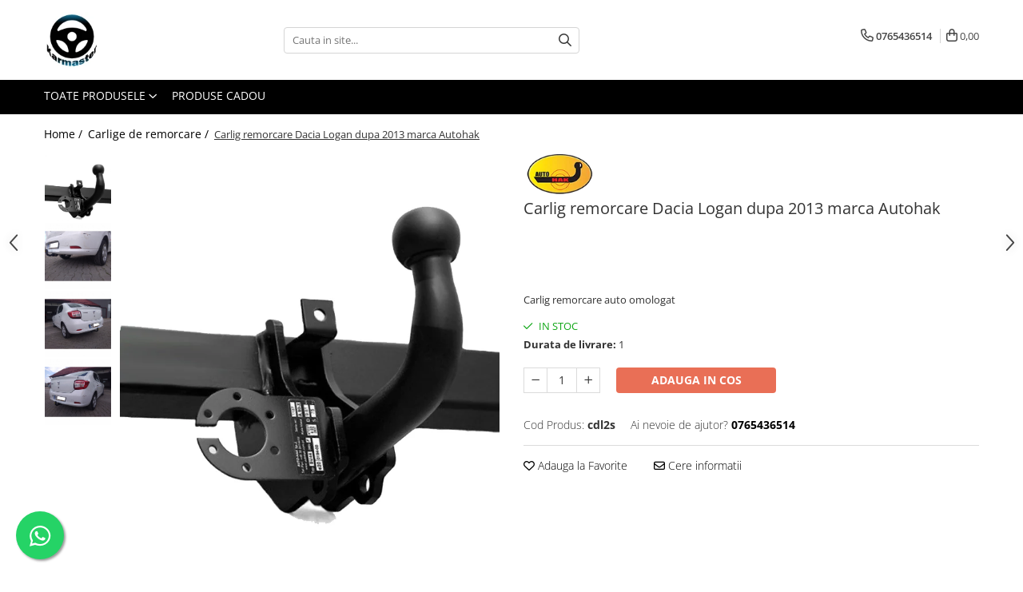

--- FILE ---
content_type: text/html; charset=UTF-8
request_url: https://www.karmaster.ro/carlige-de-remorcare/carlig-remorcare-dacia-logan-dupa-2013-marca-autohak.html
body_size: 29522
content:
<!DOCTYPE html>

<html lang="ro-ro">

	<head>
		<meta charset="UTF-8">

		<script src="https://gomagcdn.ro/themes/fashion/js/lazysizes.min.js?v=10141333-4.242" async=""></script>

		<script>
			function g_js(callbk){typeof callbk === 'function' ? window.addEventListener("DOMContentLoaded", callbk, false) : false;}
		</script>

					<link rel="icon" sizes="48x48" href="https://gomagcdn.ro/domains2/karmaster.ro/files/favicon/favicon2439.png">
			<link rel="apple-touch-icon" sizes="180x180" href="https://gomagcdn.ro/domains2/karmaster.ro/files/favicon/favicon2439.png">
		
		<style>
			/*body.loading{overflow:hidden;}
			body.loading #wrapper{opacity: 0;visibility: hidden;}
			body #wrapper{opacity: 1;visibility: visible;transition:all .1s ease-out;}*/

			.main-header .main-menu{min-height:43px;}
			.-g-hide{visibility:hidden;opacity:0;}

					</style>
		
		<link rel="preconnect" href="https://gomagcdn.ro"><link rel="dns-prefetch" href="https://fonts.googleapis.com" /><link rel="dns-prefetch" href="https://fonts.gstatic.com" /><link rel="dns-prefetch" href="https://connect.facebook.net" /><link rel="dns-prefetch" href="https://www.facebook.com" /><link rel="dns-prefetch" href="https://www.googletagmanager.com" />

					<link rel="preload" as="image" href="https://gomagcdn.ro/domains2/karmaster.ro/files/product/large/sfera-noua-1-4195-6998.jpg"   >
		
		<link rel="preload" href="https://gomagcdn.ro/themes/fashion/js/plugins.js?v=10141333-4.242" as="script">

		
					<link rel="preload" href="https://www.karmaster.ro/theme/default.js?v=41632887197" as="script">
				
		<link rel="preload" href="https://gomagcdn.ro/themes/fashion/js/dev.js?v=10141333-4.242" as="script">

		
					<link rel="stylesheet" href="https://gomagcdn.ro/themes/fashion/css/main-min.css?v=10141333-4.242-1" data-values='{"blockScripts": "1"}'>
		
					<link rel="stylesheet" href="https://www.karmaster.ro/theme/default.css?v=41632887197">
		
						<link rel="stylesheet" href="https://gomagcdn.ro/themes/fashion/css/dev-style.css?v=10141333-4.242-1">
		
		
		
		<link rel="alternate" hreflang="x-default" href="https://www.karmaster.ro/carlige-de-remorcare/carlig-remorcare-dacia-logan-dupa-2013-marca-autohak.html">
									<!-- Global site tag (gtag.js) - Google Ads: 1027792959 -->
<script async src="https://www.googletagmanager.com/gtag/js?id=AW-1027792959"></script>
<script>
  window.dataLayer = window.dataLayer || [];
  function gtag(){dataLayer.push(arguments);}
  gtag('js', new Date());

  gtag('config', 'AW-1027792959');
</script>					
		<meta name="expires" content="never">
		<meta name="revisit-after" content="1 days">
					<meta name="author" content="Gomag">
				<title>Carlig remorcare Dacia Logan dupa 2013 marca Autohak</title>


					<meta name="robots" content="index,follow" />
						
		<meta name="description" content="Carlig remorcare Dacia Logan dupa 2013 marca Autohak Alege-ti carligul de remorcare potrivit pentru masina ta - Acceseaza karmaster.ro si solicita consultanta gratuita">
		<meta class="viewport" name="viewport" content="width=device-width, initial-scale=1.0, user-scalable=no">
							<meta property="og:description" content="Carlig remorcare auto omologat"/>
							<meta property="og:image" content="https://gomagcdn.ro/domains2/karmaster.ro/files/product/large/sfera-noua-1-4195-6998.jpg"/>
															<link rel="canonical" href="https://www.karmaster.ro/carlige-de-remorcare/carlig-remorcare-dacia-logan-dupa-2013-marca-autohak.html" />
			<meta property="og:url" content="https://www.karmaster.ro/carlige-de-remorcare/carlig-remorcare-dacia-logan-dupa-2013-marca-autohak.html"/>
						
		<meta name="distribution" content="Global">
		<meta name="owner" content="www.karmaster.ro">
		<meta name="publisher" content="www.karmaster.ro">
		<meta name="rating" content="General">
		<meta name="copyright" content="Copyright www.karmaster.ro 2026. All rights reserved">
		<link rel="search" href="https://www.karmaster.ro/opensearch.ro.xml" type="application/opensearchdescription+xml" title="Cautare"/>

		
							<script src="https://gomagcdn.ro/themes/fashion/js/jquery-2.1.4.min.js"></script>
			<script defer src="https://gomagcdn.ro/themes/fashion/js/jquery.autocomplete.js?v=20181023"></script>
			<script src="https://gomagcdn.ro/themes/fashion/js/gomag.config.js?v=10141333-4.242"></script>
			<script src="https://gomagcdn.ro/themes/fashion/js/gomag.js?v=10141333-4.242"></script>
		
													<script>
$.Gomag.bind('User/Data/AffiliateMarketing/HideTrafiLeak', function(event, data){

    $('.whatsappfloat').remove();
});
</script><script>
	var items = [];

	items.push(
		{
			id		:'cdl2s',
			name	:'Carlig remorcare Dacia Logan dupa 2013 marca Autohak',
			brand	:'Auto Hak',
			category:'Carlige de remorcare',
			price	:630.6750,
			google_business_vertical: 'retail'
		}
	);

	gtag('event', 'view_item', {
		items: [items],
		currency: "Lei",
		value: "630.6750",
		send_to: 'AW-1027792959'
	});
		gtag('event', 'page_view', {
		send_to: 'AW-1027792959',
		value: 630.6750,
		items: [{
			id: 'cdl2s',
			google_business_vertical: 'retail'
		}]
		});
	</script><script>	
	$(document).ready(function(){
		
		$(document).on('click', $GomagConfig.cartSummaryItemRemoveButton, function() {
			var productId = $(this).attr("data-product");
			var productSku = $(this).attr("data-productsku");
			var productPrice = $(this).attr("data-productprice");
			var productQty = $(this).attr("data-qty");
			
			gtag('event', 'remove_from_cart', {
					send_to	: 'AW-1027792959',
					value	: parseFloat(productQty) * parseFloat(productPrice),
					items:[{
						id		: productSku,
						quantity: productQty,
						price	: productPrice		 
				}]
			})
			
		})
	
		$(document).on('click', $GomagConfig.checkoutItemRemoveButton, function() {
			
			var itemKey = $(this).attr('id').replace('__checkoutItemRemove','');
			var productId = $(this).data("product");
			var productSku = $(this).attr("productsku");
			var productPrice = $(this).attr("productprice");
			var productQty = $('#quantityToAdd_'+itemKey).val();
			
			gtag('event', 'remove_from_cart', {
				send_to	: 'AW-1027792959',
				value	: parseFloat(productQty) * parseFloat(productPrice),
				items	:[{
					id		: productSku,
					quantity: productQty,
					price	: productPrice
				}]
			})
			
		})
	});		
	
</script>
<!-- Global site tag (gtag.js) - Google Analytics -->
<script async src="https://www.googletagmanager.com/gtag/js?id=G-KTEZ4S8DHR"></script>
	<script>
 window.dataLayer = window.dataLayer || [];
  function gtag(){dataLayer.push(arguments);}
    var cookieValue = '';
  var name = 'g_c_consent' + "=";
  var decodedCookie = decodeURIComponent(document.cookie);
  var ca = decodedCookie.split(';');
  for(var i = 0; i <ca.length; i++) {
	var c = ca[i];
	while (c.charAt(0) == ' ') {
	  c = c.substring(1);
	}
	if (c.indexOf(name) == 0) {
	  cookieValue = c.substring(name.length, c.length);
	}
  }



if(cookieValue == ''){
	gtag('consent', 'default', {
	  'ad_storage': 'denied',
	  'ad_user_data': 'denied',
	  'ad_personalization': 'denied',
	  'analytics_storage': 'denied',
	  'personalization_storage': 'denied',
	  'functionality_storage': 'denied',
	  'security_storage': 'denied'
	});
	} else if(cookieValue != '-1'){


			gtag('consent', 'default', {
			'ad_storage': 'granted',
			'ad_user_data': 'granted',
			'ad_personalization': 'granted',
			'analytics_storage': 'granted',
			'personalization_storage': 'granted',
			'functionality_storage': 'granted',
			'security_storage': 'granted'
		});
	} else {
	 gtag('consent', 'default', {
		  'ad_storage': 'denied',
		  'ad_user_data': 'denied',
		  'ad_personalization': 'denied',
		  'analytics_storage': 'denied',
			'personalization_storage': 'denied',
			'functionality_storage': 'denied',
			'security_storage': 'denied'
		});

		 }
</script>
<script>

	
  gtag('js', new Date());

 
$.Gomag.bind('Cookie/Policy/Consent/Denied', function(){
	gtag('consent', 'update', {
		  'ad_storage': 'denied',
		  'ad_user_data': 'denied',
		  'ad_personalization': 'denied',
		  'analytics_storage': 'denied',
			'personalization_storage': 'denied',
			'functionality_storage': 'denied',
			'security_storage': 'denied'
		});
		})
$.Gomag.bind('Cookie/Policy/Consent/Granted', function(){
	gtag('consent', 'update', {
		  'ad_storage': 'granted',
		  'ad_user_data': 'granted',
		  'ad_personalization': 'granted',
		  'analytics_storage': 'granted',
			'personalization_storage': 'granted',
			'functionality_storage': 'granted',
			'security_storage': 'granted'
		});
		})
  gtag('config', 'G-KTEZ4S8DHR', {allow_enhanced_conversions: true });
</script>
<script>
	function gaBuildProductVariant(product)
	{
		let _return = '';
		if(product.version != undefined)
		{
			$.each(product.version, function(i, a){
				_return += (_return == '' ? '' : ', ')+a.value;
			})
		}
		return _return;
	}

</script>
<script>
	$.Gomag.bind('Product/Add/To/Cart/After/Listing', function gaProductAddToCartLV4(event, data) {
		if(data.product !== undefined) {
			var gaProduct = false;
			if(typeof(gaProducts) != 'undefined' && gaProducts[data.product.id] != undefined)
			{
				gaProduct = gaProducts[data.product.id];

			}

			if(gaProduct == false)
			{
				gaProduct = {};
				gaProduct.item_id = data.product.id;
				gaProduct.currency = data.product.currency ? (String(data.product.currency).toLowerCase() == 'lei' ? 'RON' : data.product.currency) : 'RON';
				gaProduct.item_name =  data.product.sku ;
				gaProduct.item_variant= gaBuildProductVariant(data.product);
				gaProduct.item_brand = data.product.brand;
				gaProduct.item_category = data.product.category;

			}

			gaProduct.price = parseFloat(data.product.price).toFixed(2);
			gaProduct.quantity = data.product.productQuantity;
			gtag("event", "add_to_cart", {
				currency: gaProduct.currency,
				value: parseFloat(gaProduct.price) * parseFloat(gaProduct.quantity),
				items: [
					gaProduct
				]
			});

		}
	})
	$.Gomag.bind('Product/Add/To/Cart/After/Details', function gaProductAddToCartDV4(event, data){

		if(data.product !== undefined){

			var gaProduct = false;
			if(
				typeof(gaProducts) != 'undefined'
				&&
				gaProducts[data.product.id] != undefined
			)
			{
				var gaProduct = gaProducts[data.product.id];
			}

			if(gaProduct == false)
			{
				gaProduct = {};
				gaProduct.item_id = data.product.id;
				gaProduct.currency = data.product.currency ? (String(data.product.currency).toLowerCase() == 'lei' ? 'RON' : data.product.currency) : 'RON';
				gaProduct.item_name =  data.product.sku ;
				gaProduct.item_variant= gaBuildProductVariant(data.product);
				gaProduct.item_brand = data.product.brand;
				gaProduct.item_category = data.product.category;

			}

			gaProduct.price = parseFloat(data.product.price).toFixed(2);
			gaProduct.quantity = data.product.productQuantity;


			gtag("event", "add_to_cart", {
			  currency: gaProduct.currency,
			  value: parseFloat(gaProduct.price) * parseFloat(gaProduct.quantity),
			  items: [
				gaProduct
			  ]
			});
        }

	})
	 $.Gomag.bind('Product/Remove/From/Cart', function gaProductRemovedFromCartV4(event, data){
		var envData = $.Gomag.getEnvData();
		var products = envData.products;

		if(data.data.product !== undefined && products[data.data.product] !== undefined){


			var dataProduct = products[data.data.product];


			gaProduct = {};
			gaProduct.item_id = dataProduct.id;

			gaProduct.item_name =   dataProduct.sku ;
			gaProduct.currency = dataProduct.currency ? (String(dataProduct.currency).toLowerCase() == 'lei' ? 'RON' : dataProduct.currency) : 'RON';
			gaProduct.item_category = dataProduct.category;
			gaProduct.item_brand = dataProduct.brand;
			gaProduct.price = parseFloat(dataProduct.price).toFixed(2);
			gaProduct.quantity = data.data.quantity;
			gaProduct.item_variant= gaBuildProductVariant(dataProduct);
			gtag("event", "remove_from_cart", {
			  currency: gaProduct.currency,
			  value: parseFloat(gaProduct.price) * parseFloat(gaProduct.quantity),
			  items: [
				gaProduct
			  ]
			});
        }

	});

	 $.Gomag.bind('Cart/Quantity/Update', function gaCartQuantityUpdateV4(event, data){
		var envData = $.Gomag.getEnvData();
		var products = envData.products;
		if(!data.data.finalQuantity || !data.data.initialQuantity)
		{
			return false;
		}
		var dataProduct = products[data.data.product];
		if(dataProduct == undefined)
		{
			return false;
		}

		gaProduct = {};
		gaProduct.item_id = dataProduct.id;
		gaProduct.currency = dataProduct.currency ? (String(dataProduct.currency).toLowerCase() == 'lei' ? 'RON' : dataProduct.currency) : 'RON';
		gaProduct.item_name =  dataProduct.sku ;

		gaProduct.item_category = dataProduct.category;
		gaProduct.item_brand = dataProduct.brand;
		gaProduct.price = parseFloat(dataProduct.price).toFixed(2);
		gaProduct.item_variant= gaBuildProductVariant(dataProduct);
		if(parseFloat(data.data.initialQuantity) < parseFloat(data.data.finalQuantity))
		{
			var quantity = parseFloat(data.data.finalQuantity) - parseFloat(data.data.initialQuantity);
			gaProduct.quantity = quantity;

			gtag("event", "add_to_cart", {
			  currency: gaProduct.currency,
			  value: parseFloat(gaProduct.price) * parseFloat(gaProduct.quantity),
			  items: [
				gaProduct
			  ]
			});
		}
		else if(parseFloat(data.data.initialQuantity) > parseFloat(data.data.finalQuantity))
		{
			var quantity = parseFloat(data.data.initialQuantity) - parseFloat(data.data.finalQuantity);
			gaProduct.quantity = quantity;
			gtag("event", "remove_from_cart", {
			  currency: gaProduct.currency,
			  value: parseFloat(gaProduct.price) * parseFloat(gaProduct.quantity),
			  items: [
				gaProduct
			  ]
			});
		}

	});

</script>
<script>
function gmsc(name, value)
{
	if(value != undefined && value)
	{
		var expires = new Date();
		expires.setTime(expires.getTime() + parseInt(3600*24*1000*90));
		document.cookie = encodeURIComponent(name) + "=" + encodeURIComponent(value) + '; expires='+ expires.toUTCString() + "; path=/";
	}
}
let gmqs = window.location.search;
let gmup = new URLSearchParams(gmqs);
gmsc('g_sc', gmup.get('shop_campaign'));
gmsc('shop_utm_campaign', gmup.get('utm_campaign'));
gmsc('shop_utm_medium', gmup.get('utm_medium'));
gmsc('shop_utm_source', gmup.get('utm_source'));
</script><!-- Facebook Pixel Code -->
				<script>
				!function(f,b,e,v,n,t,s){if(f.fbq)return;n=f.fbq=function(){n.callMethod?
				n.callMethod.apply(n,arguments):n.queue.push(arguments)};if(!f._fbq)f._fbq=n;
				n.push=n;n.loaded=!0;n.version="2.0";n.queue=[];t=b.createElement(e);t.async=!0;
				t.src=v;s=b.getElementsByTagName(e)[0];s.parentNode.insertBefore(t,s)}(window,
				document,"script","//connect.facebook.net/en_US/fbevents.js");

				fbq("init", "687922034944199");
				fbq("track", "PageView");</script>
				<!-- End Facebook Pixel Code -->
				<script>
				$.Gomag.bind('User/Ajax/Data/Loaded', function(event, data){
					if(data != undefined && data.data != undefined)
					{
						var eventData = data.data;
						if(eventData.facebookUserData != undefined)
						{
							$('body').append(eventData.facebookUserData);
						}
					}
				})
				</script>
				<script>
	$.Gomag.bind('Product/Add/To/Cart/After/Listing', function(event, data){
		if(data.product !== undefined){
			gtag('event', 'add_to_cart', {
				send_to	: 'AW-1027792959',
				value	: parseFloat(data.product.productQuantity) * parseFloat(data.product.price),
				items	:[{
					id		: data.product.sku,
					name	: data.product.name,
					brand	: data.product.brand,
					category: data.product.category,
					quantity: data.product.productQuantity,
					price	: data.product.price
				 
			}]
		   })
        }
	})
	$.Gomag.bind('Product/Add/To/Cart/After/Details', function(event, data){
		
		if(data.product !== undefined){
			gtag('event', 'add_to_cart', {
				send_to: 'AW-1027792959',
				value: parseFloat(data.product.productQuantity) * parseFloat(data.product.price),
				items: [{
					id: data.product.sku,
					name		: data.product.name,
					brand		: data.product.brand,
					category	: data.product.category,
					quantity	: data.product.productQuantity,
					price		: data.product.price
				}]	
			})
		}
	})
   
</script>					
		
	</head>

	<body class="" style="">

		<script >
			function _addCss(url, attribute, value, loaded){
				var _s = document.createElement('link');
				_s.rel = 'stylesheet';
				_s.href = url;
				_s.type = 'text/css';
				if(attribute)
				{
					_s.setAttribute(attribute, value)
				}
				if(loaded){
					_s.onload = function(){
						var dom = document.getElementsByTagName('body')[0];
						//dom.classList.remove('loading');
					}
				}
				var _st = document.getElementsByTagName('link')[0];
				_st.parentNode.insertBefore(_s, _st);
			}
			//_addCss('https://fonts.googleapis.com/css2?family=Open+Sans:ital,wght@0,300;0,400;0,600;0,700;1,300;1,400&display=swap');
			_addCss('https://gomagcdn.ro/themes/_fonts/Open-Sans.css');

		</script>
		<script>
				/*setTimeout(
				  function()
				  {
				   document.getElementsByTagName('body')[0].classList.remove('loading');
				  }, 1000);*/
		</script>
							
		
		<div id="wrapper">
			<!-- BLOCK:ef78b5cf5ccffa7bc8e6550c779c4463 start -->
<div id="_cartSummary" class="hide"></div>

<script >
	$(document).ready(function() {

		$(document).on('keypress', '.-g-input-loader', function(){
			$(this).addClass('-g-input-loading');
		})

		$.Gomag.bind('Product/Add/To/Cart/After', function(eventResponse, properties)
		{
									var data = JSON.parse(properties.data);
			$('.q-cart').html(data.quantity);
			if(parseFloat(data.quantity) > 0)
			{
				$('.q-cart').removeClass('hide');
			}
			else
			{
				$('.q-cart').addClass('hide');
			}
			$('.cartPrice').html(data.subtotal + ' ' + data.currency);
			$('.cartProductCount').html(data.quantity);


		})
		$('#_cartSummary').on('updateCart', function(event, cart) {
			var t = $(this);

			$.get('https://www.karmaster.ro/cart-update', {
				cart: cart
			}, function(data) {

				$('.q-cart').html(data.quantity);
				if(parseFloat(data.quantity) > 0)
				{
					$('.q-cart').removeClass('hide');
				}
				else
				{
					$('.q-cart').addClass('hide');
				}
				$('.cartPrice').html(data.subtotal + ' ' + data.currency);
				$('.cartProductCount').html(data.quantity);
			}, 'json');
			window.ga = window.ga || function() {
				(ga.q = ga.q || []).push(arguments)
			};
			ga('send', 'event', 'Buton', 'Click', 'Adauga_Cos');
		});

		if(window.gtag_report_conversion) {
			$(document).on("click", 'li.phone-m', function() {
				var phoneNo = $('li.phone-m').children( "a").attr('href');
				gtag_report_conversion(phoneNo);
			});

		}

	});
</script>



<header class="main-header container-bg clearfix" data-block="headerBlock">
	<div class="discount-tape container-h full -g-hide" id="_gomagHellobar"></div>

		
	<div class="top-head-bg container-h full">

		<div class="top-head container-h">
			<div class="row">
				<div class="col-md-3 col-sm-3 col-xs-5 logo-h">
					
	<a href="https://www.karmaster.ro" id="logo" data-pageId="2">
		<img src="https://gomagcdn.ro/domains2/karmaster.ro/files/company/logo3340.jpg" fetchpriority="high" class="img-responsive" alt="karmaster.ro" title="karmaster.ro" width="200" height="50" style="width:auto;">
	</a>
				</div>
				<div class="col-md-4 col-sm-4 col-xs-7 main search-form-box">
					
<form name="search-form" class="search-form" action="https://www.karmaster.ro/produse" id="_searchFormMainHeader">

	<input id="_autocompleteSearchMainHeader" name="c" class="input-placeholder -g-input-loader" type="text" placeholder="Cauta in site..." aria-label="Search"  value="">
	<button id="_doSearch" class="search-button" aria-hidden="true">
		<i class="fa fa-search" aria-hidden="true"></i>
	</button>

				<script >
			$(document).ready(function() {

				$('#_autocompleteSearchMainHeader').autocomplete({
					serviceUrl: 'https://www.karmaster.ro/autocomplete',
					minChars: 2,
					deferRequestBy: 700,
					appendTo: '#_searchFormMainHeader',
					width: parseInt($('#_doSearch').offset().left) - parseInt($('#_autocompleteSearchMainHeader').offset().left),
					formatResult: function(suggestion, currentValue) {
						return suggestion.value;
					},
					onSelect: function(suggestion) {
						$(this).val(suggestion.data);
					},
					onSearchComplete: function(suggestion) {
						$(this).removeClass('-g-input-loading');
					}
				});
				$(document).on('click', '#_doSearch', function(e){
					e.preventDefault();
					if($('#_autocompleteSearchMainHeader').val() != '')
					{
						$('#_searchFormMainHeader').submit();
					}
				})
			});
		</script>
	

</form>
				</div>
				<div class="col-md-5 col-sm-5 acount-section">
					
<ul>
	<li class="search-m hide">
		<a href="#" class="-g-no-url" aria-label="Cauta in site..." data-pageId="">
			<i class="fa fa-search search-open" aria-hidden="true"></i>
			<i style="display:none" class="fa fa-times search-close" aria-hidden="true"></i>
		</a>
	</li>
	<li class="-g-user-icon -g-user-icon-empty">
			
	</li>
	
				<li class="contact-header">
			<a href="tel:0765436514" aria-label="Contacteaza-ne" data-pageId="3">
				<i class="fa fa-phone" aria-hidden="true"></i>
								<span>0765436514</span>
			</a>
		</li>
			<li class="wishlist-header hide">
		<a href="https://www.karmaster.ro/wishlist" aria-label="Wishlist" data-pageId="28">
			<span class="-g-wishlist-product-count -g-hide"></span>
			<i class="fa fa-heart-o" aria-hidden="true"></i>
			<span class="">Favorite</span>
		</a>
	</li>
	<li class="cart-header-btn cart">
		<a class="cart-drop _showCartHeader" href="https://www.karmaster.ro/cos-de-cumparaturi" aria-label="Cos de cumparaturi">
			<span class="q-cart hide">0</span>
			<i class="fa fa-shopping-bag" aria-hidden="true"></i>
			<span class="count cartPrice">0,00
				
			</span>
		</a>
					<div class="cart-dd  _cartShow cart-closed"></div>
			</li>

	</ul>

	<script>
		$(document).ready(function() {
			//Cart
							$('.cart').mouseenter(function() {
					$.Gomag.showCartSummary('div._cartShow');
				}).mouseleave(function() {
					$.Gomag.hideCartSummary('div._cartShow');
					$('div._cartShow').removeClass('cart-open');
				});
						$(document).on('click', '.dropdown-toggle', function() {
				window.location = $(this).attr('href');
			})
		})
	</script>

				</div>
			</div>
		</div>
	</div>


<div id="navigation">
	<nav id="main-menu" class="main-menu container-h full clearfix">
		<a href="#" class="menu-trg -g-no-url" title="Produse">
			<span>&nbsp;</span>
		</a>
		
<div class="container-h nav-menu-hh clearfix">

	<!-- BASE MENU -->
	<ul class="
			nav-menu base-menu
			
			
		">

		<li class="all-product-button menu-drop">
			<a class="" href="https://www.karmaster.ro/produse">Toate Produsele <i class="fa fa-angle-down"></i></a>
			<div class="menu-dd">
				

	<ul class="FH">
			
		<li class="ifDrop __GomagMM ">
								<a
						href="https://www.karmaster.ro/accesorii-carlige-de-remorcare"
						class="    "
						rel="  "
						
						title="Accesorii carlige de remorcare"
						data-Gomag=''
						data-block-name="mainMenuD0"  data-block="mainMenuD" data-pageId= "80">
												<span class="list">Accesorii carlige de remorcare</span>
					</a>
				
		</li>
		
		<li class="ifDrop __GomagMM ">
							<a
					href="https://www.karmaster.ro/accesorii-remorci"
					class="  "
					rel="  "
					
					title="Accesorii remorci"
					data-Gomag=''
					data-block-name="mainMenuD0"
					data-pageId= "80"
					data-block="mainMenuD">
											<span class="list">Accesorii remorci</span>
						<i class="fa fa-angle-right"></i>
				</a>

										<ul class="drop-list clearfix w100">
															<li class="image">
																	</li>
																																						<li class="fl">
										<div class="col">
											<p class="title">
												<a
												href="https://www.karmaster.ro/amortizoare-osie-remorci"
												class="title    "
												rel="  "
												
												title="Amortizoare osie remorci"
												data-Gomag=''
												data-block-name="mainMenuD1"
												data-block="mainMenuD"
												data-pageId= "80"
												>
																										Amortizoare osie remorci
												</a>
											</p>
																						
										</div>
									</li>
																																<li class="fl">
										<div class="col">
											<p class="title">
												<a
												href="https://www.karmaster.ro/cabluri-de-frana-remorci"
												class="title    "
												rel="  "
												
												title="Cabluri de frana remorci"
												data-Gomag=''
												data-block-name="mainMenuD1"
												data-block="mainMenuD"
												data-pageId= "80"
												>
																										Cabluri de frana remorci
												</a>
											</p>
																						
										</div>
									</li>
																																<li class="fl">
										<div class="col">
											<p class="title">
												<a
												href="https://www.karmaster.ro/cuple-remorci"
												class="title    "
												rel="  "
												
												title="Cuple remorci"
												data-Gomag=''
												data-block-name="mainMenuD1"
												data-block="mainMenuD"
												data-pageId= "80"
												>
																										Cuple remorci
												</a>
											</p>
																						
										</div>
									</li>
																																<li class="fl">
										<div class="col">
											<p class="title">
												<a
												href="https://www.karmaster.ro/saboti-frana-remorci"
												class="title    "
												rel="  "
												
												title="Saboti frana remorci"
												data-Gomag=''
												data-block-name="mainMenuD1"
												data-block="mainMenuD"
												data-pageId= "80"
												>
																										Saboti frana remorci
												</a>
											</p>
																						
										</div>
									</li>
																													</ul>
									
		</li>
		
		<li class="ifDrop __GomagMM ">
							<a
					href="https://www.karmaster.ro/carlige-de-remorcare"
					class="  "
					rel="  "
					
					title="Carlige de remorcare"
					data-Gomag=''
					data-block-name="mainMenuD0"
					data-pageId= "80"
					data-block="mainMenuD">
											<span class="list">Carlige de remorcare</span>
						<i class="fa fa-angle-right"></i>
				</a>

										<ul class="drop-list clearfix w100">
															<li class="image">
																	</li>
																																						<li class="fl">
										<div class="col">
											<p class="title">
												<a
												href="https://www.karmaster.ro/carlige-alfa-romeo"
												class="title    "
												rel="  "
												
												title="Carlige Alfa Romeo"
												data-Gomag=''
												data-block-name="mainMenuD1"
												data-block="mainMenuD"
												data-pageId= "80"
												>
																										Carlige Alfa Romeo
												</a>
											</p>
																						
										</div>
									</li>
																																<li class="fl">
										<div class="col">
											<p class="title">
												<a
												href="https://www.karmaster.ro/carlige-alpine"
												class="title    "
												rel="  "
												
												title="Carlige Alpine"
												data-Gomag=''
												data-block-name="mainMenuD1"
												data-block="mainMenuD"
												data-pageId= "80"
												>
																										Carlige Alpine
												</a>
											</p>
																						
										</div>
									</li>
																																<li class="fl">
										<div class="col">
											<p class="title">
												<a
												href="https://www.karmaster.ro/carlige-audi"
												class="title    "
												rel="  "
												
												title="Carlige Audi"
												data-Gomag=''
												data-block-name="mainMenuD1"
												data-block="mainMenuD"
												data-pageId= "80"
												>
																										Carlige Audi
												</a>
											</p>
																						
										</div>
									</li>
																																<li class="fl">
										<div class="col">
											<p class="title">
												<a
												href="https://www.karmaster.ro/carlige-bmw"
												class="title    "
												rel="  "
												
												title="Carlige Bmw"
												data-Gomag=''
												data-block-name="mainMenuD1"
												data-block="mainMenuD"
												data-pageId= "80"
												>
																										Carlige Bmw
												</a>
											</p>
																						
										</div>
									</li>
																																<li class="fl">
										<div class="col">
											<p class="title">
												<a
												href="https://www.karmaster.ro/carlige-byd"
												class="title    "
												rel="  "
												
												title="Carlige BYD"
												data-Gomag=''
												data-block-name="mainMenuD1"
												data-block="mainMenuD"
												data-pageId= "80"
												>
																										Carlige BYD
												</a>
											</p>
																						
										</div>
									</li>
																																<li class="fl">
										<div class="col">
											<p class="title">
												<a
												href="https://www.karmaster.ro/carlige-cadillac"
												class="title    "
												rel="  "
												
												title="Carlige Cadillac"
												data-Gomag=''
												data-block-name="mainMenuD1"
												data-block="mainMenuD"
												data-pageId= "80"
												>
																										Carlige Cadillac
												</a>
											</p>
																						
										</div>
									</li>
																																<li class="fl">
										<div class="col">
											<p class="title">
												<a
												href="https://www.karmaster.ro/carlige-chevrolet"
												class="title    "
												rel="  "
												
												title="Carlige Chevrolet"
												data-Gomag=''
												data-block-name="mainMenuD1"
												data-block="mainMenuD"
												data-pageId= "80"
												>
																										Carlige Chevrolet
												</a>
											</p>
																						
										</div>
									</li>
																																<li class="fl">
										<div class="col">
											<p class="title">
												<a
												href="https://www.karmaster.ro/carlige-chrysler"
												class="title    "
												rel="  "
												
												title="Carlige Chrysler"
												data-Gomag=''
												data-block-name="mainMenuD1"
												data-block="mainMenuD"
												data-pageId= "80"
												>
																										Carlige Chrysler
												</a>
											</p>
																						
										</div>
									</li>
																																<li class="fl">
										<div class="col">
											<p class="title">
												<a
												href="https://www.karmaster.ro/carlige-citroen"
												class="title    "
												rel="  "
												
												title="Carlige Citroen"
												data-Gomag=''
												data-block-name="mainMenuD1"
												data-block="mainMenuD"
												data-pageId= "80"
												>
																										Carlige Citroen
												</a>
											</p>
																						
										</div>
									</li>
																																<li class="fl">
										<div class="col">
											<p class="title">
												<a
												href="https://www.karmaster.ro/carlige-dacia"
												class="title    "
												rel="  "
												
												title="Carlige Dacia"
												data-Gomag=''
												data-block-name="mainMenuD1"
												data-block="mainMenuD"
												data-pageId= "80"
												>
																										Carlige Dacia
												</a>
											</p>
																						
										</div>
									</li>
																																<li class="fl">
										<div class="col">
											<p class="title">
												<a
												href="https://www.karmaster.ro/carlige-daewoo"
												class="title    "
												rel="  "
												
												title="Carlige Daewoo"
												data-Gomag=''
												data-block-name="mainMenuD1"
												data-block="mainMenuD"
												data-pageId= "80"
												>
																										Carlige Daewoo
												</a>
											</p>
																						
										</div>
									</li>
																																<li class="fl">
										<div class="col">
											<p class="title">
												<a
												href="https://www.karmaster.ro/carlige-daihatsu"
												class="title    "
												rel="  "
												
												title="Carlige Daihatsu"
												data-Gomag=''
												data-block-name="mainMenuD1"
												data-block="mainMenuD"
												data-pageId= "80"
												>
																										Carlige Daihatsu
												</a>
											</p>
																						
										</div>
									</li>
																																<li class="fl">
										<div class="col">
											<p class="title">
												<a
												href="https://www.karmaster.ro/carlige-dodge"
												class="title    "
												rel="  "
												
												title="Carlige Dodge"
												data-Gomag=''
												data-block-name="mainMenuD1"
												data-block="mainMenuD"
												data-pageId= "80"
												>
																										Carlige Dodge
												</a>
											</p>
																						
										</div>
									</li>
																																<li class="fl">
										<div class="col">
											<p class="title">
												<a
												href="https://www.karmaster.ro/carlige-dongfeng"
												class="title    "
												rel="  "
												
												title="Carlige Dongfeng"
												data-Gomag=''
												data-block-name="mainMenuD1"
												data-block="mainMenuD"
												data-pageId= "80"
												>
																										Carlige Dongfeng
												</a>
											</p>
																						
										</div>
									</li>
																																<li class="fl">
										<div class="col">
											<p class="title">
												<a
												href="https://www.karmaster.ro/carlige-dr"
												class="title    "
												rel="  "
												
												title="Carlige DR"
												data-Gomag=''
												data-block-name="mainMenuD1"
												data-block="mainMenuD"
												data-pageId= "80"
												>
																										Carlige DR
												</a>
											</p>
																						
										</div>
									</li>
																																<li class="fl">
										<div class="col">
											<p class="title">
												<a
												href="https://www.karmaster.ro/c-arlige-ds"
												class="title    "
												rel="  "
												
												title="Carlige DS"
												data-Gomag=''
												data-block-name="mainMenuD1"
												data-block="mainMenuD"
												data-pageId= "80"
												>
																										Carlige DS
												</a>
											</p>
																						
										</div>
									</li>
																																<li class="fl">
										<div class="col">
											<p class="title">
												<a
												href="https://www.karmaster.ro/carlige-ebro"
												class="title    "
												rel="  "
												
												title="Carlige Ebro"
												data-Gomag=''
												data-block-name="mainMenuD1"
												data-block="mainMenuD"
												data-pageId= "80"
												>
																										Carlige Ebro
												</a>
											</p>
																						
										</div>
									</li>
																																<li class="fl">
										<div class="col">
											<p class="title">
												<a
												href="https://www.karmaster.ro/carlige-fiat"
												class="title    "
												rel="  "
												
												title="Carlige Fiat"
												data-Gomag=''
												data-block-name="mainMenuD1"
												data-block="mainMenuD"
												data-pageId= "80"
												>
																										Carlige Fiat
												</a>
											</p>
																						
										</div>
									</li>
																																<li class="fl">
										<div class="col">
											<p class="title">
												<a
												href="https://www.karmaster.ro/carlige-ford"
												class="title    "
												rel="  "
												
												title="Carlige Ford"
												data-Gomag=''
												data-block-name="mainMenuD1"
												data-block="mainMenuD"
												data-pageId= "80"
												>
																										Carlige Ford
												</a>
											</p>
																						
										</div>
									</li>
																																<li class="fl">
										<div class="col">
											<p class="title">
												<a
												href="https://www.karmaster.ro/carlige-honda"
												class="title    "
												rel="  "
												
												title="Carlige Honda"
												data-Gomag=''
												data-block-name="mainMenuD1"
												data-block="mainMenuD"
												data-pageId= "80"
												>
																										Carlige Honda
												</a>
											</p>
																						
										</div>
									</li>
																																<li class="fl">
										<div class="col">
											<p class="title">
												<a
												href="https://www.karmaster.ro/carlige-hyundai"
												class="title    "
												rel="  "
												
												title="Carlige Hyundai"
												data-Gomag=''
												data-block-name="mainMenuD1"
												data-block="mainMenuD"
												data-pageId= "80"
												>
																										Carlige Hyundai
												</a>
											</p>
																						
										</div>
									</li>
																																<li class="fl">
										<div class="col">
											<p class="title">
												<a
												href="https://www.karmaster.ro/carlige-infiniti"
												class="title    "
												rel="  "
												
												title="Carlige Infiniti"
												data-Gomag=''
												data-block-name="mainMenuD1"
												data-block="mainMenuD"
												data-pageId= "80"
												>
																										Carlige Infiniti
												</a>
											</p>
																						
										</div>
									</li>
																																<li class="fl">
										<div class="col">
											<p class="title">
												<a
												href="https://www.karmaster.ro/carlige-isuzu"
												class="title    "
												rel="  "
												
												title="Carlige Isuzu"
												data-Gomag=''
												data-block-name="mainMenuD1"
												data-block="mainMenuD"
												data-pageId= "80"
												>
																										Carlige Isuzu
												</a>
											</p>
																						
										</div>
									</li>
																																<li class="fl">
										<div class="col">
											<p class="title">
												<a
												href="https://www.karmaster.ro/carlige-iveco"
												class="title    "
												rel="  "
												
												title="Carlige Iveco"
												data-Gomag=''
												data-block-name="mainMenuD1"
												data-block="mainMenuD"
												data-pageId= "80"
												>
																										Carlige Iveco
												</a>
											</p>
																						
										</div>
									</li>
																																<li class="fl">
										<div class="col">
											<p class="title">
												<a
												href="https://www.karmaster.ro/carlige-jaecoo"
												class="title    "
												rel="  "
												
												title="Carlige Jaecoo"
												data-Gomag=''
												data-block-name="mainMenuD1"
												data-block="mainMenuD"
												data-pageId= "80"
												>
																										Carlige Jaecoo
												</a>
											</p>
																						
										</div>
									</li>
																																<li class="fl">
										<div class="col">
											<p class="title">
												<a
												href="https://www.karmaster.ro/carlige-jeep"
												class="title    "
												rel="  "
												
												title="Carlige Jeep"
												data-Gomag=''
												data-block-name="mainMenuD1"
												data-block="mainMenuD"
												data-pageId= "80"
												>
																										Carlige Jeep
												</a>
											</p>
																						
										</div>
									</li>
																																<li class="fl">
										<div class="col">
											<p class="title">
												<a
												href="https://www.karmaster.ro/carlige-kia"
												class="title    "
												rel="  "
												
												title="Carlige Kia"
												data-Gomag=''
												data-block-name="mainMenuD1"
												data-block="mainMenuD"
												data-pageId= "80"
												>
																										Carlige Kia
												</a>
											</p>
																						
										</div>
									</li>
																																<li class="fl">
										<div class="col">
											<p class="title">
												<a
												href="https://www.karmaster.ro/carlige-lada"
												class="title    "
												rel="  "
												
												title="Carlige Lada"
												data-Gomag=''
												data-block-name="mainMenuD1"
												data-block="mainMenuD"
												data-pageId= "80"
												>
																										Carlige Lada
												</a>
											</p>
																						
										</div>
									</li>
																																<li class="fl">
										<div class="col">
											<p class="title">
												<a
												href="https://www.karmaster.ro/carlige-lancia"
												class="title    "
												rel="  "
												
												title="Carlige Lancia"
												data-Gomag=''
												data-block-name="mainMenuD1"
												data-block="mainMenuD"
												data-pageId= "80"
												>
																										Carlige Lancia
												</a>
											</p>
																						
										</div>
									</li>
																																<li class="fl">
										<div class="col">
											<p class="title">
												<a
												href="https://www.karmaster.ro/carlige-land-rover"
												class="title    "
												rel="  "
												
												title="Carlige Land Rover"
												data-Gomag=''
												data-block-name="mainMenuD1"
												data-block="mainMenuD"
												data-pageId= "80"
												>
																										Carlige Land Rover
												</a>
											</p>
																						
										</div>
									</li>
																																<li class="fl">
										<div class="col">
											<p class="title">
												<a
												href="https://www.karmaster.ro/carlige-lexus"
												class="title    "
												rel="  "
												
												title="Carlige Lexus"
												data-Gomag=''
												data-block-name="mainMenuD1"
												data-block="mainMenuD"
												data-pageId= "80"
												>
																										Carlige Lexus
												</a>
											</p>
																						
										</div>
									</li>
																																<li class="fl">
										<div class="col">
											<p class="title">
												<a
												href="https://www.karmaster.ro/carlige-man"
												class="title    "
												rel="  "
												
												title="Carlige MAN"
												data-Gomag=''
												data-block-name="mainMenuD1"
												data-block="mainMenuD"
												data-pageId= "80"
												>
																										Carlige MAN
												</a>
											</p>
																						
										</div>
									</li>
																																<li class="fl">
										<div class="col">
											<p class="title">
												<a
												href="https://www.karmaster.ro/carlige-mazda"
												class="title    "
												rel="  "
												
												title="Carlige Mazda"
												data-Gomag=''
												data-block-name="mainMenuD1"
												data-block="mainMenuD"
												data-pageId= "80"
												>
																										Carlige Mazda
												</a>
											</p>
																						
										</div>
									</li>
																																<li class="fl">
										<div class="col">
											<p class="title">
												<a
												href="https://www.karmaster.ro/carlige-mercedes"
												class="title    "
												rel="  "
												
												title="Carlige Mercedes"
												data-Gomag=''
												data-block-name="mainMenuD1"
												data-block="mainMenuD"
												data-pageId= "80"
												>
																										Carlige Mercedes
												</a>
											</p>
																						
										</div>
									</li>
																																<li class="fl">
										<div class="col">
											<p class="title">
												<a
												href="https://www.karmaster.ro/carlige-mg"
												class="title    "
												rel="  "
												
												title="Carlige MG"
												data-Gomag=''
												data-block-name="mainMenuD1"
												data-block="mainMenuD"
												data-pageId= "80"
												>
																										Carlige MG
												</a>
											</p>
																						
										</div>
									</li>
																																<li class="fl">
										<div class="col">
											<p class="title">
												<a
												href="https://www.karmaster.ro/carlige-mini"
												class="title    "
												rel="  "
												
												title="Carlige Mini"
												data-Gomag=''
												data-block-name="mainMenuD1"
												data-block="mainMenuD"
												data-pageId= "80"
												>
																										Carlige Mini
												</a>
											</p>
																						
										</div>
									</li>
																																<li class="fl">
										<div class="col">
											<p class="title">
												<a
												href="https://www.karmaster.ro/carlige-mitsubishi"
												class="title    "
												rel="  "
												
												title="Carlige Mitsubishi"
												data-Gomag=''
												data-block-name="mainMenuD1"
												data-block="mainMenuD"
												data-pageId= "80"
												>
																										Carlige Mitsubishi
												</a>
											</p>
																						
										</div>
									</li>
																																<li class="fl">
										<div class="col">
											<p class="title">
												<a
												href="https://www.karmaster.ro/carlige-nissan"
												class="title    "
												rel="  "
												
												title="Carlige Nissan"
												data-Gomag=''
												data-block-name="mainMenuD1"
												data-block="mainMenuD"
												data-pageId= "80"
												>
																										Carlige Nissan
												</a>
											</p>
																						
										</div>
									</li>
																																<li class="fl">
										<div class="col">
											<p class="title">
												<a
												href="https://www.karmaster.ro/carlige-omoda"
												class="title    "
												rel="  "
												
												title="Carlige Omoda"
												data-Gomag=''
												data-block-name="mainMenuD1"
												data-block="mainMenuD"
												data-pageId= "80"
												>
																										Carlige Omoda
												</a>
											</p>
																						
										</div>
									</li>
																																<li class="fl">
										<div class="col">
											<p class="title">
												<a
												href="https://www.karmaster.ro/carlige-opel"
												class="title    "
												rel="  "
												
												title="Carlige Opel"
												data-Gomag=''
												data-block-name="mainMenuD1"
												data-block="mainMenuD"
												data-pageId= "80"
												>
																										Carlige Opel
												</a>
											</p>
																						
										</div>
									</li>
																																<li class="fl">
										<div class="col">
											<p class="title">
												<a
												href="https://www.karmaster.ro/carlige-peugeot"
												class="title    "
												rel="  "
												
												title="Carlige Peugeot"
												data-Gomag=''
												data-block-name="mainMenuD1"
												data-block="mainMenuD"
												data-pageId= "80"
												>
																										Carlige Peugeot
												</a>
											</p>
																						
										</div>
									</li>
																																<li class="fl">
										<div class="col">
											<p class="title">
												<a
												href="https://www.karmaster.ro/carlige-plymouth"
												class="title    "
												rel="  "
												
												title="Carlige Plymouth"
												data-Gomag=''
												data-block-name="mainMenuD1"
												data-block="mainMenuD"
												data-pageId= "80"
												>
																										Carlige Plymouth
												</a>
											</p>
																						
										</div>
									</li>
																																<li class="fl">
										<div class="col">
											<p class="title">
												<a
												href="https://www.karmaster.ro/carlige-polestar"
												class="title    "
												rel="  "
												
												title="Carlige Polestar"
												data-Gomag=''
												data-block-name="mainMenuD1"
												data-block="mainMenuD"
												data-pageId= "80"
												>
																										Carlige Polestar
												</a>
											</p>
																						
										</div>
									</li>
																																<li class="fl">
										<div class="col">
											<p class="title">
												<a
												href="https://www.karmaster.ro/carlige-porsche"
												class="title    "
												rel="  "
												
												title="Carlige Porsche"
												data-Gomag=''
												data-block-name="mainMenuD1"
												data-block="mainMenuD"
												data-pageId= "80"
												>
																										Carlige Porsche
												</a>
											</p>
																						
										</div>
									</li>
																																<li class="fl">
										<div class="col">
											<p class="title">
												<a
												href="https://www.karmaster.ro/carlige-renault"
												class="title    "
												rel="  "
												
												title="Carlige Renault"
												data-Gomag=''
												data-block-name="mainMenuD1"
												data-block="mainMenuD"
												data-pageId= "80"
												>
																										Carlige Renault
												</a>
											</p>
																						
										</div>
									</li>
																																<li class="fl">
										<div class="col">
											<p class="title">
												<a
												href="https://www.karmaster.ro/carlige-seat"
												class="title    "
												rel="  "
												
												title="Carlige Seat"
												data-Gomag=''
												data-block-name="mainMenuD1"
												data-block="mainMenuD"
												data-pageId= "80"
												>
																										Carlige Seat
												</a>
											</p>
																						
										</div>
									</li>
																																<li class="fl">
										<div class="col">
											<p class="title">
												<a
												href="https://www.karmaster.ro/carlige-skoda"
												class="title    "
												rel="  "
												
												title="Carlige Skoda"
												data-Gomag=''
												data-block-name="mainMenuD1"
												data-block="mainMenuD"
												data-pageId= "80"
												>
																										Carlige Skoda
												</a>
											</p>
																						
										</div>
									</li>
																																<li class="fl">
										<div class="col">
											<p class="title">
												<a
												href="https://www.karmaster.ro/carlige-ssangyong"
												class="title    "
												rel="  "
												
												title="Carlige SsangYong"
												data-Gomag=''
												data-block-name="mainMenuD1"
												data-block="mainMenuD"
												data-pageId= "80"
												>
																										Carlige SsangYong
												</a>
											</p>
																						
										</div>
									</li>
																																<li class="fl">
										<div class="col">
											<p class="title">
												<a
												href="https://www.karmaster.ro/carlige-subaru"
												class="title    "
												rel="  "
												
												title="Carlige Subaru"
												data-Gomag=''
												data-block-name="mainMenuD1"
												data-block="mainMenuD"
												data-pageId= "80"
												>
																										Carlige Subaru
												</a>
											</p>
																						
										</div>
									</li>
																																<li class="fl">
										<div class="col">
											<p class="title">
												<a
												href="https://www.karmaster.ro/carlige-suzuki"
												class="title    "
												rel="  "
												
												title="Carlige Suzuki"
												data-Gomag=''
												data-block-name="mainMenuD1"
												data-block="mainMenuD"
												data-pageId= "80"
												>
																										Carlige Suzuki
												</a>
											</p>
																						
										</div>
									</li>
																																<li class="fl">
										<div class="col">
											<p class="title">
												<a
												href="https://www.karmaster.ro/carlige-tesla"
												class="title    "
												rel="  "
												
												title="Carlige Tesla"
												data-Gomag=''
												data-block-name="mainMenuD1"
												data-block="mainMenuD"
												data-pageId= "80"
												>
																										Carlige Tesla
												</a>
											</p>
																						
										</div>
									</li>
																																<li class="fl">
										<div class="col">
											<p class="title">
												<a
												href="https://www.karmaster.ro/carlige-toyota"
												class="title    "
												rel="  "
												
												title="Carlige Toyota"
												data-Gomag=''
												data-block-name="mainMenuD1"
												data-block="mainMenuD"
												data-pageId= "80"
												>
																										Carlige Toyota
												</a>
											</p>
																						
										</div>
									</li>
																																<li class="fl">
										<div class="col">
											<p class="title">
												<a
												href="https://www.karmaster.ro/carlige-volkswagen"
												class="title    "
												rel="  "
												
												title="Carlige Volkswagen"
												data-Gomag=''
												data-block-name="mainMenuD1"
												data-block="mainMenuD"
												data-pageId= "80"
												>
																										Carlige Volkswagen
												</a>
											</p>
																						
										</div>
									</li>
																																<li class="fl">
										<div class="col">
											<p class="title">
												<a
												href="https://www.karmaster.ro/carlige-volvo"
												class="title    "
												rel="  "
												
												title="Carlige Volvo"
												data-Gomag=''
												data-block-name="mainMenuD1"
												data-block="mainMenuD"
												data-pageId= "80"
												>
																										Carlige Volvo
												</a>
											</p>
																						
										</div>
									</li>
																													</ul>
									
		</li>
		
		<li class="ifDrop __GomagMM ">
							<a
					href="https://www.karmaster.ro/covorase-si-tavite"
					class="  "
					rel="  "
					
					title="Covorase si tavite"
					data-Gomag=''
					data-block-name="mainMenuD0"
					data-pageId= "80"
					data-block="mainMenuD">
											<span class="list">Covorase si tavite</span>
						<i class="fa fa-angle-right"></i>
				</a>

										<ul class="drop-list clearfix w100">
															<li class="image">
																	</li>
																																						<li class="fl">
										<div class="col">
											<p class="title">
												<a
												href="https://www.karmaster.ro/covorase-auto"
												class="title    "
												rel="  "
												
												title="Covorase auto"
												data-Gomag=''
												data-block-name="mainMenuD1"
												data-block="mainMenuD"
												data-pageId= "80"
												>
																										Covorase auto
												</a>
											</p>
																																															<a
														href="https://www.karmaster.ro/covorase-auto-alfa-romeo"
														rel="  "
														
														title="Covorase auto Alfa Romeo"
														class="    "
														data-Gomag=''
														data-block-name="mainMenuD2"
														data-block="mainMenuD"
														data-pageId=""
													>
																												<i class="fa fa-angle-right"></i>
														<span>Covorase auto Alfa Romeo</span>
													</a>
																									<a
														href="https://www.karmaster.ro/covorase-auto-audi"
														rel="  "
														
														title="Covorase auto Audi"
														class="    "
														data-Gomag=''
														data-block-name="mainMenuD2"
														data-block="mainMenuD"
														data-pageId=""
													>
																												<i class="fa fa-angle-right"></i>
														<span>Covorase auto Audi</span>
													</a>
																									<a
														href="https://www.karmaster.ro/covorase-auto-bmw"
														rel="  "
														
														title="Covorase auto Bmw"
														class="    "
														data-Gomag=''
														data-block-name="mainMenuD2"
														data-block="mainMenuD"
														data-pageId=""
													>
																												<i class="fa fa-angle-right"></i>
														<span>Covorase auto Bmw</span>
													</a>
																									<a
														href="https://www.karmaster.ro/covorase-auto-chevrolet"
														rel="  "
														
														title="Covorase auto Chevrolet"
														class="    "
														data-Gomag=''
														data-block-name="mainMenuD2"
														data-block="mainMenuD"
														data-pageId=""
													>
																												<i class="fa fa-angle-right"></i>
														<span>Covorase auto Chevrolet</span>
													</a>
																									<a
														href="https://www.karmaster.ro/covorase-auto-citroen"
														rel="  "
														
														title="Covorase auto Citroen"
														class="    "
														data-Gomag=''
														data-block-name="mainMenuD2"
														data-block="mainMenuD"
														data-pageId=""
													>
																												<i class="fa fa-angle-right"></i>
														<span>Covorase auto Citroen</span>
													</a>
																									<a
														href="https://www.karmaster.ro/covorase-auto-dacia"
														rel="  "
														
														title="Covorase auto Dacia"
														class="    "
														data-Gomag=''
														data-block-name="mainMenuD2"
														data-block="mainMenuD"
														data-pageId=""
													>
																												<i class="fa fa-angle-right"></i>
														<span>Covorase auto Dacia</span>
													</a>
																									<a
														href="https://www.karmaster.ro/covorase-auto-fiat"
														rel="  "
														
														title="Covorase auto Fiat"
														class="    "
														data-Gomag=''
														data-block-name="mainMenuD2"
														data-block="mainMenuD"
														data-pageId=""
													>
																												<i class="fa fa-angle-right"></i>
														<span>Covorase auto Fiat</span>
													</a>
																									<a
														href="https://www.karmaster.ro/covorase-auto-ford"
														rel="  "
														
														title="Covorase auto Ford"
														class="    "
														data-Gomag=''
														data-block-name="mainMenuD2"
														data-block="mainMenuD"
														data-pageId=""
													>
																												<i class="fa fa-angle-right"></i>
														<span>Covorase auto Ford</span>
													</a>
																									<a
														href="https://www.karmaster.ro/covorase-auto-honda"
														rel="  "
														
														title="Covorase auto Honda"
														class="    "
														data-Gomag=''
														data-block-name="mainMenuD2"
														data-block="mainMenuD"
														data-pageId=""
													>
																												<i class="fa fa-angle-right"></i>
														<span>Covorase auto Honda</span>
													</a>
																									<a
														href="https://www.karmaster.ro/covorase-auto-hyundai"
														rel="  "
														
														title="Covorase auto Hyundai"
														class="    "
														data-Gomag=''
														data-block-name="mainMenuD2"
														data-block="mainMenuD"
														data-pageId=""
													>
																												<i class="fa fa-angle-right"></i>
														<span>Covorase auto Hyundai</span>
													</a>
																									<a
														href="https://www.karmaster.ro/covorase-auto-isuzu"
														rel="  "
														
														title="Covorase auto Isuzu"
														class="    "
														data-Gomag=''
														data-block-name="mainMenuD2"
														data-block="mainMenuD"
														data-pageId=""
													>
																												<i class="fa fa-angle-right"></i>
														<span>Covorase auto Isuzu</span>
													</a>
																									<a
														href="https://www.karmaster.ro/covorase-auto-iveco"
														rel="  "
														
														title="Covorase auto Iveco"
														class="    "
														data-Gomag=''
														data-block-name="mainMenuD2"
														data-block="mainMenuD"
														data-pageId=""
													>
																												<i class="fa fa-angle-right"></i>
														<span>Covorase auto Iveco</span>
													</a>
																									<a
														href="https://www.karmaster.ro/covorase-auto-jeep"
														rel="  "
														
														title="Covorase auto Jeep"
														class="    "
														data-Gomag=''
														data-block-name="mainMenuD2"
														data-block="mainMenuD"
														data-pageId=""
													>
																												<i class="fa fa-angle-right"></i>
														<span>Covorase auto Jeep</span>
													</a>
																									<a
														href="https://www.karmaster.ro/covorase-auto-kia"
														rel="  "
														
														title="Covorase auto Kia"
														class="    "
														data-Gomag=''
														data-block-name="mainMenuD2"
														data-block="mainMenuD"
														data-pageId=""
													>
																												<i class="fa fa-angle-right"></i>
														<span>Covorase auto Kia</span>
													</a>
																									<a
														href="https://www.karmaster.ro/covorase-auto-land-rover"
														rel="  "
														
														title="Covorase auto Land Rover"
														class="    "
														data-Gomag=''
														data-block-name="mainMenuD2"
														data-block="mainMenuD"
														data-pageId=""
													>
																												<i class="fa fa-angle-right"></i>
														<span>Covorase auto Land Rover</span>
													</a>
																									<a
														href="https://www.karmaster.ro/covorase-auto-lexus"
														rel="  "
														
														title="Covorase auto Lexus"
														class="    "
														data-Gomag=''
														data-block-name="mainMenuD2"
														data-block="mainMenuD"
														data-pageId=""
													>
																												<i class="fa fa-angle-right"></i>
														<span>Covorase auto Lexus</span>
													</a>
																									<a
														href="https://www.karmaster.ro/covorase-auto-mazda"
														rel="  "
														
														title="Covorase auto Mazda"
														class="    "
														data-Gomag=''
														data-block-name="mainMenuD2"
														data-block="mainMenuD"
														data-pageId=""
													>
																												<i class="fa fa-angle-right"></i>
														<span>Covorase auto Mazda</span>
													</a>
																									<a
														href="https://www.karmaster.ro/covorase-auto-mercedes"
														rel="  "
														
														title="Covorase auto Mercedes"
														class="    "
														data-Gomag=''
														data-block-name="mainMenuD2"
														data-block="mainMenuD"
														data-pageId=""
													>
																												<i class="fa fa-angle-right"></i>
														<span>Covorase auto Mercedes</span>
													</a>
																									<a
														href="https://www.karmaster.ro/covorase-auto-mini"
														rel="  "
														
														title="Covorase auto Mini"
														class="    "
														data-Gomag=''
														data-block-name="mainMenuD2"
														data-block="mainMenuD"
														data-pageId=""
													>
																												<i class="fa fa-angle-right"></i>
														<span>Covorase auto Mini</span>
													</a>
																									<a
														href="https://www.karmaster.ro/covorase-auto-mitsubishi"
														rel="  "
														
														title="Covorase auto Mitsubishi"
														class="    "
														data-Gomag=''
														data-block-name="mainMenuD2"
														data-block="mainMenuD"
														data-pageId=""
													>
																												<i class="fa fa-angle-right"></i>
														<span>Covorase auto Mitsubishi</span>
													</a>
																									<a
														href="https://www.karmaster.ro/covorase-auto-nissan"
														rel="  "
														
														title="Covorase auto Nissan"
														class="    "
														data-Gomag=''
														data-block-name="mainMenuD2"
														data-block="mainMenuD"
														data-pageId=""
													>
																												<i class="fa fa-angle-right"></i>
														<span>Covorase auto Nissan</span>
													</a>
																									<a
														href="https://www.karmaster.ro/covorase-auto-opel"
														rel="  "
														
														title="Covorase auto Opel"
														class="    "
														data-Gomag=''
														data-block-name="mainMenuD2"
														data-block="mainMenuD"
														data-pageId=""
													>
																												<i class="fa fa-angle-right"></i>
														<span>Covorase auto Opel</span>
													</a>
																									<a
														href="https://www.karmaster.ro/covorase-auto-peugeot"
														rel="  "
														
														title="Covorase auto Peugeot"
														class="    "
														data-Gomag=''
														data-block-name="mainMenuD2"
														data-block="mainMenuD"
														data-pageId=""
													>
																												<i class="fa fa-angle-right"></i>
														<span>Covorase auto Peugeot</span>
													</a>
																									<a
														href="https://www.karmaster.ro/covorase-auto-porsche"
														rel="  "
														
														title="Covorase auto Porsche"
														class="    "
														data-Gomag=''
														data-block-name="mainMenuD2"
														data-block="mainMenuD"
														data-pageId=""
													>
																												<i class="fa fa-angle-right"></i>
														<span>Covorase auto Porsche</span>
													</a>
																									<a
														href="https://www.karmaster.ro/covorase-auto-renault"
														rel="  "
														
														title="Covorase auto Renault"
														class="    "
														data-Gomag=''
														data-block-name="mainMenuD2"
														data-block="mainMenuD"
														data-pageId=""
													>
																												<i class="fa fa-angle-right"></i>
														<span>Covorase auto Renault</span>
													</a>
																									<a
														href="https://www.karmaster.ro/covorase-auto-saab"
														rel="  "
														
														title="Covorase auto Saab"
														class="    "
														data-Gomag=''
														data-block-name="mainMenuD2"
														data-block="mainMenuD"
														data-pageId=""
													>
																												<i class="fa fa-angle-right"></i>
														<span>Covorase auto Saab</span>
													</a>
																									<a
														href="https://www.karmaster.ro/covorase-auto-seat"
														rel="  "
														
														title="Covorase auto Seat"
														class="    "
														data-Gomag=''
														data-block-name="mainMenuD2"
														data-block="mainMenuD"
														data-pageId=""
													>
																												<i class="fa fa-angle-right"></i>
														<span>Covorase auto Seat</span>
													</a>
																									<a
														href="https://www.karmaster.ro/covorase-auto-skoda"
														rel="  "
														
														title="Covorase auto Skoda"
														class="    "
														data-Gomag=''
														data-block-name="mainMenuD2"
														data-block="mainMenuD"
														data-pageId=""
													>
																												<i class="fa fa-angle-right"></i>
														<span>Covorase auto Skoda</span>
													</a>
																									<a
														href="https://www.karmaster.ro/covorase-auto-subaru"
														rel="  "
														
														title="Covorase auto Subaru"
														class="    "
														data-Gomag=''
														data-block-name="mainMenuD2"
														data-block="mainMenuD"
														data-pageId=""
													>
																												<i class="fa fa-angle-right"></i>
														<span>Covorase auto Subaru</span>
													</a>
																									<a
														href="https://www.karmaster.ro/covorase-auto-suzuki"
														rel="  "
														
														title="Covorase auto Suzuki"
														class="    "
														data-Gomag=''
														data-block-name="mainMenuD2"
														data-block="mainMenuD"
														data-pageId=""
													>
																												<i class="fa fa-angle-right"></i>
														<span>Covorase auto Suzuki</span>
													</a>
																									<a
														href="https://www.karmaster.ro/covorase-auto-toyota"
														rel="  "
														
														title="Covorase auto Toyota"
														class="    "
														data-Gomag=''
														data-block-name="mainMenuD2"
														data-block="mainMenuD"
														data-pageId=""
													>
																												<i class="fa fa-angle-right"></i>
														<span>Covorase auto Toyota</span>
													</a>
																									<a
														href="https://www.karmaster.ro/covorase-auto-volvo"
														rel="  "
														
														title="Covorase auto Volvo"
														class="    "
														data-Gomag=''
														data-block-name="mainMenuD2"
														data-block="mainMenuD"
														data-pageId=""
													>
																												<i class="fa fa-angle-right"></i>
														<span>Covorase auto Volvo</span>
													</a>
																									<a
														href="https://www.karmaster.ro/covorase-auto-vw"
														rel="  "
														
														title="Covorase auto Vw"
														class="    "
														data-Gomag=''
														data-block-name="mainMenuD2"
														data-block="mainMenuD"
														data-pageId=""
													>
																												<i class="fa fa-angle-right"></i>
														<span>Covorase auto Vw</span>
													</a>
																							
										</div>
									</li>
																													</ul>
									
		</li>
		
		<li class="ifDrop __GomagMM ">
							<a
					href="https://www.karmaster.ro/cutii-portbagaj"
					class="  "
					rel="  "
					
					title="Cutii portbagaj"
					data-Gomag=''
					data-block-name="mainMenuD0"
					data-pageId= "80"
					data-block="mainMenuD">
											<span class="list">Cutii portbagaj</span>
						<i class="fa fa-angle-right"></i>
				</a>

										<ul class="drop-list clearfix w100">
															<li class="image">
																	</li>
																																						<li class="fl">
										<div class="col">
											<p class="title">
												<a
												href="https://www.karmaster.ro/cutii-portbagaj-pt-bare-transversale"
												class="title    "
												rel="  "
												
												title="Cutii portbagaj pt. bare transversale"
												data-Gomag=''
												data-block-name="mainMenuD1"
												data-block="mainMenuD"
												data-pageId= "80"
												>
																										Cutii portbagaj pt. bare transversale
												</a>
											</p>
																						
										</div>
									</li>
																													</ul>
									
		</li>
		
		<li class="ifDrop __GomagMM ">
							<a
					href="https://www.karmaster.ro/echipamente"
					class="  "
					rel="  "
					
					title="Echipamente"
					data-Gomag=''
					data-block-name="mainMenuD0"
					data-pageId= "80"
					data-block="mainMenuD">
											<span class="list">Echipamente</span>
						<i class="fa fa-angle-right"></i>
				</a>

										<ul class="drop-list clearfix w100">
															<li class="image">
																	</li>
																																						<li class="fl">
										<div class="col">
											<p class="title">
												<a
												href="https://www.karmaster.ro/bucataria-de-voiaj"
												class="title    "
												rel="  "
												
												title="Bucataria de voiaj"
												data-Gomag=''
												data-block-name="mainMenuD1"
												data-block="mainMenuD"
												data-pageId= "80"
												>
																										Bucataria de voiaj
												</a>
											</p>
																						
										</div>
									</li>
																																<li class="fl">
										<div class="col">
											<p class="title">
												<a
												href="https://www.karmaster.ro/generator-curent-electric-inverter-portabil-pe-benzina"
												class="title    "
												rel="  "
												
												title="Generatoare curent portabile"
												data-Gomag=''
												data-block-name="mainMenuD1"
												data-block="mainMenuD"
												data-pageId= "80"
												>
																										Generatoare curent portabile
												</a>
											</p>
																						
										</div>
									</li>
																													</ul>
									
		</li>
		
		<li class="ifDrop __GomagMM ">
								<a
						href="https://www.karmaster.ro/huse-scaune-auto-universale"
						class="    "
						rel="  "
						
						title="Huse scaune auto"
						data-Gomag=''
						data-block-name="mainMenuD0"  data-block="mainMenuD" data-pageId= "80">
												<span class="list">Huse scaune auto</span>
					</a>
				
		</li>
		
		<li class="ifDrop __GomagMM ">
							<a
					href="https://www.karmaster.ro/instalatii-electrice"
					class="  "
					rel="  "
					
					title="Instalatii electrice"
					data-Gomag=''
					data-block-name="mainMenuD0"
					data-pageId= "80"
					data-block="mainMenuD">
											<span class="list">Instalatii electrice</span>
						<i class="fa fa-angle-right"></i>
				</a>

										<ul class="drop-list clearfix w100">
															<li class="image">
																	</li>
																																						<li class="fl">
										<div class="col">
											<p class="title">
												<a
												href="https://www.karmaster.ro/instalatii-simple"
												class="title    "
												rel="  "
												
												title="Instalatii simple"
												data-Gomag=''
												data-block-name="mainMenuD1"
												data-block="mainMenuD"
												data-pageId= "80"
												>
																										Instalatii simple
												</a>
											</p>
																						
										</div>
									</li>
																																<li class="fl">
										<div class="col">
											<p class="title">
												<a
												href="https://www.karmaster.ro/module-cu-interfata-can-bus"
												class="title    "
												rel="  "
												
												title="Module cu interfata can-bus"
												data-Gomag=''
												data-block-name="mainMenuD1"
												data-block="mainMenuD"
												data-pageId= "80"
												>
																										Module cu interfata can-bus
												</a>
											</p>
																						
										</div>
									</li>
																													</ul>
									
		</li>
		
		<li class="ifDrop __GomagMM ">
							<a
					href="https://www.karmaster.ro/scuturi-metalice"
					class="  "
					rel="  "
					
					title="Scuturi metalice"
					data-Gomag=''
					data-block-name="mainMenuD0"
					data-pageId= "80"
					data-block="mainMenuD">
											<span class="list">Scuturi metalice</span>
						<i class="fa fa-angle-right"></i>
				</a>

										<ul class="drop-list clearfix w100">
															<li class="image">
																	</li>
																																						<li class="fl">
										<div class="col">
											<p class="title">
												<a
												href="https://www.karmaster.ro/scut-motor-alfa-romeo"
												class="title    "
												rel="  "
												
												title="Scut motor Alfa Romeo"
												data-Gomag=''
												data-block-name="mainMenuD1"
												data-block="mainMenuD"
												data-pageId= "80"
												>
																										Scut motor Alfa Romeo
												</a>
											</p>
																						
										</div>
									</li>
																																<li class="fl">
										<div class="col">
											<p class="title">
												<a
												href="https://www.karmaster.ro/scut-motor-audi"
												class="title    "
												rel="  "
												
												title="Scut motor Audi"
												data-Gomag=''
												data-block-name="mainMenuD1"
												data-block="mainMenuD"
												data-pageId= "80"
												>
																										Scut motor Audi
												</a>
											</p>
																						
										</div>
									</li>
																																<li class="fl">
										<div class="col">
											<p class="title">
												<a
												href="https://www.karmaster.ro/scut-motor-bmw"
												class="title    "
												rel="  "
												
												title="Scut motor Bmw"
												data-Gomag=''
												data-block-name="mainMenuD1"
												data-block="mainMenuD"
												data-pageId= "80"
												>
																										Scut motor Bmw
												</a>
											</p>
																						
										</div>
									</li>
																																<li class="fl">
										<div class="col">
											<p class="title">
												<a
												href="https://www.karmaster.ro/scut-motor-chevrolet"
												class="title    "
												rel="  "
												
												title="Scut motor Chevrolet"
												data-Gomag=''
												data-block-name="mainMenuD1"
												data-block="mainMenuD"
												data-pageId= "80"
												>
																										Scut motor Chevrolet
												</a>
											</p>
																						
										</div>
									</li>
																																<li class="fl">
										<div class="col">
											<p class="title">
												<a
												href="https://www.karmaster.ro/scut-motor-citroen"
												class="title    "
												rel="  "
												
												title="Scut motor Citroen"
												data-Gomag=''
												data-block-name="mainMenuD1"
												data-block="mainMenuD"
												data-pageId= "80"
												>
																										Scut motor Citroen
												</a>
											</p>
																						
										</div>
									</li>
																																<li class="fl">
										<div class="col">
											<p class="title">
												<a
												href="https://www.karmaster.ro/scut-motor-cupra"
												class="title    "
												rel="  "
												
												title="Scut motor Cupra"
												data-Gomag=''
												data-block-name="mainMenuD1"
												data-block="mainMenuD"
												data-pageId= "80"
												>
																										Scut motor Cupra
												</a>
											</p>
																						
										</div>
									</li>
																																<li class="fl">
										<div class="col">
											<p class="title">
												<a
												href="https://www.karmaster.ro/scut-motor-dacia"
												class="title    "
												rel="  "
												
												title="Scut motor Dacia"
												data-Gomag=''
												data-block-name="mainMenuD1"
												data-block="mainMenuD"
												data-pageId= "80"
												>
																										Scut motor Dacia
												</a>
											</p>
																						
										</div>
									</li>
																																<li class="fl">
										<div class="col">
											<p class="title">
												<a
												href="https://www.karmaster.ro/scut-motor-daewoo"
												class="title    "
												rel="  "
												
												title="Scut motor Daewoo"
												data-Gomag=''
												data-block-name="mainMenuD1"
												data-block="mainMenuD"
												data-pageId= "80"
												>
																										Scut motor Daewoo
												</a>
											</p>
																						
										</div>
									</li>
																																<li class="fl">
										<div class="col">
											<p class="title">
												<a
												href="https://www.karmaster.ro/scut-motor-daihatsu"
												class="title    "
												rel="  "
												
												title="Scut motor Daihatsu"
												data-Gomag=''
												data-block-name="mainMenuD1"
												data-block="mainMenuD"
												data-pageId= "80"
												>
																										Scut motor Daihatsu
												</a>
											</p>
																						
										</div>
									</li>
																																<li class="fl">
										<div class="col">
											<p class="title">
												<a
												href="https://www.karmaster.ro/scut-motor-dfsk"
												class="title    "
												rel="  "
												
												title="Scut motor DFSK"
												data-Gomag=''
												data-block-name="mainMenuD1"
												data-block="mainMenuD"
												data-pageId= "80"
												>
																										Scut motor DFSK
												</a>
											</p>
																						
										</div>
									</li>
																																<li class="fl">
										<div class="col">
											<p class="title">
												<a
												href="https://www.karmaster.ro/scut-motor-dodge"
												class="title    "
												rel="  "
												
												title="Scut motor Dodge"
												data-Gomag=''
												data-block-name="mainMenuD1"
												data-block="mainMenuD"
												data-pageId= "80"
												>
																										Scut motor Dodge
												</a>
											</p>
																						
										</div>
									</li>
																																<li class="fl">
										<div class="col">
											<p class="title">
												<a
												href="https://www.karmaster.ro/scut-motor-evo"
												class="title    "
												rel="  "
												
												title="Scut motor EVO"
												data-Gomag=''
												data-block-name="mainMenuD1"
												data-block="mainMenuD"
												data-pageId= "80"
												>
																										Scut motor EVO
												</a>
											</p>
																						
										</div>
									</li>
																																<li class="fl">
										<div class="col">
											<p class="title">
												<a
												href="https://www.karmaster.ro/scut-motor-fiat"
												class="title    "
												rel="  "
												
												title="Scut motor Fiat"
												data-Gomag=''
												data-block-name="mainMenuD1"
												data-block="mainMenuD"
												data-pageId= "80"
												>
																										Scut motor Fiat
												</a>
											</p>
																						
										</div>
									</li>
																																<li class="fl">
										<div class="col">
											<p class="title">
												<a
												href="https://www.karmaster.ro/scut-motor-ford"
												class="title    "
												rel="  "
												
												title="Scut motor Ford"
												data-Gomag=''
												data-block-name="mainMenuD1"
												data-block="mainMenuD"
												data-pageId= "80"
												>
																										Scut motor Ford
												</a>
											</p>
																						
										</div>
									</li>
																																<li class="fl">
										<div class="col">
											<p class="title">
												<a
												href="https://www.karmaster.ro/scut-motor-honda"
												class="title    "
												rel="  "
												
												title="Scut motor Honda"
												data-Gomag=''
												data-block-name="mainMenuD1"
												data-block="mainMenuD"
												data-pageId= "80"
												>
																										Scut motor Honda
												</a>
											</p>
																						
										</div>
									</li>
																																<li class="fl">
										<div class="col">
											<p class="title">
												<a
												href="https://www.karmaster.ro/scut-motor-hyundai"
												class="title    "
												rel="  "
												
												title="Scut motor Hyundai"
												data-Gomag=''
												data-block-name="mainMenuD1"
												data-block="mainMenuD"
												data-pageId= "80"
												>
																										Scut motor Hyundai
												</a>
											</p>
																						
										</div>
									</li>
																																<li class="fl">
										<div class="col">
											<p class="title">
												<a
												href="https://www.karmaster.ro/scut-motor-isuzu"
												class="title    "
												rel="  "
												
												title="Scut motor Isuzu"
												data-Gomag=''
												data-block-name="mainMenuD1"
												data-block="mainMenuD"
												data-pageId= "80"
												>
																										Scut motor Isuzu
												</a>
											</p>
																						
										</div>
									</li>
																																<li class="fl">
										<div class="col">
											<p class="title">
												<a
												href="https://www.karmaster.ro/scut-motor-iveco"
												class="title    "
												rel="  "
												
												title="Scut motor Iveco"
												data-Gomag=''
												data-block-name="mainMenuD1"
												data-block="mainMenuD"
												data-pageId= "80"
												>
																										Scut motor Iveco
												</a>
											</p>
																						
										</div>
									</li>
																																<li class="fl">
										<div class="col">
											<p class="title">
												<a
												href="https://www.karmaster.ro/scut-motor-jeep"
												class="title    "
												rel="  "
												
												title="Scut motor Jeep"
												data-Gomag=''
												data-block-name="mainMenuD1"
												data-block="mainMenuD"
												data-pageId= "80"
												>
																										Scut motor Jeep
												</a>
											</p>
																						
										</div>
									</li>
																																<li class="fl">
										<div class="col">
											<p class="title">
												<a
												href="https://www.karmaster.ro/scut-motor-kia"
												class="title    "
												rel="  "
												
												title="Scut motor Kia"
												data-Gomag=''
												data-block-name="mainMenuD1"
												data-block="mainMenuD"
												data-pageId= "80"
												>
																										Scut motor Kia
												</a>
											</p>
																						
										</div>
									</li>
																																<li class="fl">
										<div class="col">
											<p class="title">
												<a
												href="https://www.karmaster.ro/scut-motor-lada"
												class="title    "
												rel="  "
												
												title="Scut motor Lada"
												data-Gomag=''
												data-block-name="mainMenuD1"
												data-block="mainMenuD"
												data-pageId= "80"
												>
																										Scut motor Lada
												</a>
											</p>
																						
										</div>
									</li>
																																<li class="fl">
										<div class="col">
											<p class="title">
												<a
												href="https://www.karmaster.ro/scut-motor-lancia"
												class="title    "
												rel="  "
												
												title="Scut motor Lancia"
												data-Gomag=''
												data-block-name="mainMenuD1"
												data-block="mainMenuD"
												data-pageId= "80"
												>
																										Scut motor Lancia
												</a>
											</p>
																						
										</div>
									</li>
																																<li class="fl">
										<div class="col">
											<p class="title">
												<a
												href="https://www.karmaster.ro/scut-motor-land-rover"
												class="title    "
												rel="  "
												
												title="Scut motor Land-Rover"
												data-Gomag=''
												data-block-name="mainMenuD1"
												data-block="mainMenuD"
												data-pageId= "80"
												>
																										Scut motor Land-Rover
												</a>
											</p>
																						
										</div>
									</li>
																																<li class="fl">
										<div class="col">
											<p class="title">
												<a
												href="https://www.karmaster.ro/scut-motor-lexus"
												class="title    "
												rel="  "
												
												title="Scut motor Lexus"
												data-Gomag=''
												data-block-name="mainMenuD1"
												data-block="mainMenuD"
												data-pageId= "80"
												>
																										Scut motor Lexus
												</a>
											</p>
																						
										</div>
									</li>
																																<li class="fl">
										<div class="col">
											<p class="title">
												<a
												href="https://www.karmaster.ro/scut-motor-man"
												class="title    "
												rel="  "
												
												title="Scut motor MAN"
												data-Gomag=''
												data-block-name="mainMenuD1"
												data-block="mainMenuD"
												data-pageId= "80"
												>
																										Scut motor MAN
												</a>
											</p>
																						
										</div>
									</li>
																																<li class="fl">
										<div class="col">
											<p class="title">
												<a
												href="https://www.karmaster.ro/scut-motor-maxus"
												class="title    "
												rel="  "
												
												title="Scut motor Maxus"
												data-Gomag=''
												data-block-name="mainMenuD1"
												data-block="mainMenuD"
												data-pageId= "80"
												>
																										Scut motor Maxus
												</a>
											</p>
																						
										</div>
									</li>
																																<li class="fl">
										<div class="col">
											<p class="title">
												<a
												href="https://www.karmaster.ro/scut-motor-mazda"
												class="title    "
												rel="  "
												
												title="Scut motor Mazda"
												data-Gomag=''
												data-block-name="mainMenuD1"
												data-block="mainMenuD"
												data-pageId= "80"
												>
																										Scut motor Mazda
												</a>
											</p>
																						
										</div>
									</li>
																																<li class="fl">
										<div class="col">
											<p class="title">
												<a
												href="https://www.karmaster.ro/scut-motor-mercedes"
												class="title    "
												rel="  "
												
												title="Scut motor Mercedes"
												data-Gomag=''
												data-block-name="mainMenuD1"
												data-block="mainMenuD"
												data-pageId= "80"
												>
																										Scut motor Mercedes
												</a>
											</p>
																						
										</div>
									</li>
																																<li class="fl">
										<div class="col">
											<p class="title">
												<a
												href="https://www.karmaster.ro/scut-motor-mini"
												class="title    "
												rel="  "
												
												title="Scut motor Mini"
												data-Gomag=''
												data-block-name="mainMenuD1"
												data-block="mainMenuD"
												data-pageId= "80"
												>
																										Scut motor Mini
												</a>
											</p>
																						
										</div>
									</li>
																																<li class="fl">
										<div class="col">
											<p class="title">
												<a
												href="https://www.karmaster.ro/scut-motor-mitsubishi"
												class="title    "
												rel="  "
												
												title="Scut motor Mitsubishi"
												data-Gomag=''
												data-block-name="mainMenuD1"
												data-block="mainMenuD"
												data-pageId= "80"
												>
																										Scut motor Mitsubishi
												</a>
											</p>
																						
										</div>
									</li>
																																<li class="fl">
										<div class="col">
											<p class="title">
												<a
												href="https://www.karmaster.ro/scut-motor-nissan"
												class="title    "
												rel="  "
												
												title="Scut motor Nissan"
												data-Gomag=''
												data-block-name="mainMenuD1"
												data-block="mainMenuD"
												data-pageId= "80"
												>
																										Scut motor Nissan
												</a>
											</p>
																						
										</div>
									</li>
																																<li class="fl">
										<div class="col">
											<p class="title">
												<a
												href="https://www.karmaster.ro/scut-motor-opel"
												class="title    "
												rel="  "
												
												title="Scut motor Opel"
												data-Gomag=''
												data-block-name="mainMenuD1"
												data-block="mainMenuD"
												data-pageId= "80"
												>
																										Scut motor Opel
												</a>
											</p>
																						
										</div>
									</li>
																																<li class="fl">
										<div class="col">
											<p class="title">
												<a
												href="https://www.karmaster.ro/scut-motor-peugeot"
												class="title    "
												rel="  "
												
												title="Scut motor Peugeot"
												data-Gomag=''
												data-block-name="mainMenuD1"
												data-block="mainMenuD"
												data-pageId= "80"
												>
																										Scut motor Peugeot
												</a>
											</p>
																						
										</div>
									</li>
																																<li class="fl">
										<div class="col">
											<p class="title">
												<a
												href="https://www.karmaster.ro/scut-motor-porsche"
												class="title    "
												rel="  "
												
												title="Scut motor Porsche"
												data-Gomag=''
												data-block-name="mainMenuD1"
												data-block="mainMenuD"
												data-pageId= "80"
												>
																										Scut motor Porsche
												</a>
											</p>
																						
										</div>
									</li>
																																<li class="fl">
										<div class="col">
											<p class="title">
												<a
												href="https://www.karmaster.ro/scut-motor-renault"
												class="title    "
												rel="  "
												
												title="Scut motor Renault"
												data-Gomag=''
												data-block-name="mainMenuD1"
												data-block="mainMenuD"
												data-pageId= "80"
												>
																										Scut motor Renault
												</a>
											</p>
																						
										</div>
									</li>
																																<li class="fl">
										<div class="col">
											<p class="title">
												<a
												href="https://www.karmaster.ro/scut-motor-saab"
												class="title    "
												rel="  "
												
												title="Scut motor SAAB"
												data-Gomag=''
												data-block-name="mainMenuD1"
												data-block="mainMenuD"
												data-pageId= "80"
												>
																										Scut motor SAAB
												</a>
											</p>
																						
										</div>
									</li>
																																<li class="fl">
										<div class="col">
											<p class="title">
												<a
												href="https://www.karmaster.ro/scut-motor-seat"
												class="title    "
												rel="  "
												
												title="Scut motor Seat"
												data-Gomag=''
												data-block-name="mainMenuD1"
												data-block="mainMenuD"
												data-pageId= "80"
												>
																										Scut motor Seat
												</a>
											</p>
																						
										</div>
									</li>
																																<li class="fl">
										<div class="col">
											<p class="title">
												<a
												href="https://www.karmaster.ro/scut-motor-skoda"
												class="title    "
												rel="  "
												
												title="Scut motor Skoda"
												data-Gomag=''
												data-block-name="mainMenuD1"
												data-block="mainMenuD"
												data-pageId= "80"
												>
																										Scut motor Skoda
												</a>
											</p>
																						
										</div>
									</li>
																																<li class="fl">
										<div class="col">
											<p class="title">
												<a
												href="https://www.karmaster.ro/scut-motor-smart"
												class="title    "
												rel="  "
												
												title="Scut motor Smart"
												data-Gomag=''
												data-block-name="mainMenuD1"
												data-block="mainMenuD"
												data-pageId= "80"
												>
																										Scut motor Smart
												</a>
											</p>
																						
										</div>
									</li>
																																<li class="fl">
										<div class="col">
											<p class="title">
												<a
												href="https://www.karmaster.ro/scut-motor-ssangyong"
												class="title    "
												rel="  "
												
												title="Scut motor SsangYong"
												data-Gomag=''
												data-block-name="mainMenuD1"
												data-block="mainMenuD"
												data-pageId= "80"
												>
																										Scut motor SsangYong
												</a>
											</p>
																						
										</div>
									</li>
																																<li class="fl">
										<div class="col">
											<p class="title">
												<a
												href="https://www.karmaster.ro/scut-motor-subaru"
												class="title    "
												rel="  "
												
												title="Scut motor Subaru"
												data-Gomag=''
												data-block-name="mainMenuD1"
												data-block="mainMenuD"
												data-pageId= "80"
												>
																										Scut motor Subaru
												</a>
											</p>
																						
										</div>
									</li>
																																<li class="fl">
										<div class="col">
											<p class="title">
												<a
												href="https://www.karmaster.ro/scut-motor-suzuki"
												class="title    "
												rel="  "
												
												title="Scut motor Suzuki"
												data-Gomag=''
												data-block-name="mainMenuD1"
												data-block="mainMenuD"
												data-pageId= "80"
												>
																										Scut motor Suzuki
												</a>
											</p>
																						
										</div>
									</li>
																																<li class="fl">
										<div class="col">
											<p class="title">
												<a
												href="https://www.karmaster.ro/scut-motor-tesla"
												class="title    "
												rel="  "
												
												title="Scut motor Tesla"
												data-Gomag=''
												data-block-name="mainMenuD1"
												data-block="mainMenuD"
												data-pageId= "80"
												>
																										Scut motor Tesla
												</a>
											</p>
																						
										</div>
									</li>
																																<li class="fl">
										<div class="col">
											<p class="title">
												<a
												href="https://www.karmaster.ro/scut-motor-toyota"
												class="title    "
												rel="  "
												
												title="Scut motor Toyota"
												data-Gomag=''
												data-block-name="mainMenuD1"
												data-block="mainMenuD"
												data-pageId= "80"
												>
																										Scut motor Toyota
												</a>
											</p>
																						
										</div>
									</li>
																																<li class="fl">
										<div class="col">
											<p class="title">
												<a
												href="https://www.karmaster.ro/scut-motor-volvo"
												class="title    "
												rel="  "
												
												title="Scut motor Volvo"
												data-Gomag=''
												data-block-name="mainMenuD1"
												data-block="mainMenuD"
												data-pageId= "80"
												>
																										Scut motor Volvo
												</a>
											</p>
																						
										</div>
									</li>
																																<li class="fl">
										<div class="col">
											<p class="title">
												<a
												href="https://www.karmaster.ro/scut-motor-vw"
												class="title    "
												rel="  "
												
												title="Scut motor Vw"
												data-Gomag=''
												data-block-name="mainMenuD1"
												data-block="mainMenuD"
												data-pageId= "80"
												>
																										Scut motor Vw
												</a>
											</p>
																						
										</div>
									</li>
																													</ul>
									
		</li>
				</ul>
			</div>
		</li>

		

	
		<li class="menu-drop __GomagSM   ">

			<a
				href="https://www.karmaster.ro/produse-cadou"
				rel="  "
				
				title="Produse cadou"
				data-Gomag=''
				data-block="mainMenuD"
				data-pageId= "58"
				class=" "
			>
								Produse cadou
							</a>
					</li>
	
	</ul> <!-- end of BASE MENU -->

</div>
		<ul class="mobile-icon fr">

							<li class="phone-m">
					<a href="tel:0765436514" title="Contacteaza-ne">
												<i class="fa fa-phone" aria-hidden="true"></i>
					</a>
				</li>
									<li class="user-m -g-user-icon -g-user-icon-empty">
			</li>
			<li class="wishlist-header-m hide">
				<a href="https://www.karmaster.ro/wishlist">
					<span class="-g-wishlist-product-count"></span>
					<i class="fa fa-heart-o" aria-hidden="true"></i>

				</a>
			</li>
			<li class="cart-m">
				<a href="https://www.karmaster.ro/cos-de-cumparaturi">
					<span class="q-cart hide">0</span>
					<i class="fa fa-shopping-bag" aria-hidden="true"></i>
				</a>
			</li>
			<li class="search-m">
				<a href="#" class="-g-no-url" aria-label="Cauta in site...">
					<i class="fa fa-search search-open" aria-hidden="true"></i>
					<i style="display:none" class="fa fa-times search-close" aria-hidden="true"></i>
				</a>
			</li>
					</ul>
	</nav>
	<!-- end main-nav -->

	<div style="display:none" class="search-form-box search-toggle">
		<form name="search-form" class="search-form" action="https://www.karmaster.ro/produse" id="_searchFormMobileToggle">
			<input id="_autocompleteSearchMobileToggle" name="c" class="input-placeholder -g-input-loader" type="text" autofocus="autofocus" value="" placeholder="Cauta in site..." aria-label="Search">
			<button id="_doSearchMobile" class="search-button" aria-hidden="true">
				<i class="fa fa-search" aria-hidden="true"></i>
			</button>

										<script >
					$(document).ready(function() {
						$('#_autocompleteSearchMobileToggle').autocomplete({
							serviceUrl: 'https://www.karmaster.ro/autocomplete',
							minChars: 2,
							deferRequestBy: 700,
							appendTo: '#_searchFormMobileToggle',
							width: parseInt($('#_doSearchMobile').offset().left) - parseInt($('#_autocompleteSearchMobileToggle').offset().left),
							formatResult: function(suggestion, currentValue) {
								return suggestion.value;
							},
							onSelect: function(suggestion) {
								$(this).val(suggestion.data);
							},
							onSearchComplete: function(suggestion) {
								$(this).removeClass('-g-input-loading');
							}
						});

						$(document).on('click', '#_doSearchMobile', function(e){
							e.preventDefault();
							if($('#_autocompleteSearchMobileToggle').val() != '')
							{
								$('#_searchFormMobileToggle').submit();
							}
						})
					});
				</script>
			
		</form>
	</div>
</div>

</header>
<!-- end main-header --><!-- BLOCK:ef78b5cf5ccffa7bc8e6550c779c4463 end -->
			
<script >
	$.Gomag.bind('Product/Add/To/Cart/Validate', function(response, isValid)
	{
		$($GomagConfig.versionAttributesName).removeClass('versionAttributeError');

		if($($GomagConfig.versionAttributesSelectSelector).length && !$($GomagConfig.versionAttributesSelectSelector).val())
		{

			if ($($GomagConfig.versionAttributesHolder).position().top < jQuery(window).scrollTop()){
				//scroll up
				 $([document.documentElement, document.body]).animate({
					scrollTop: $($GomagConfig.versionAttributesHolder).offset().top - 55
				}, 1000, function() {
					$($GomagConfig.versionAttributesName).addClass('versionAttributeError');
				});
			}
			else if ($($GomagConfig.versionAttributesHolder).position().top + $($GomagConfig.versionAttributesHolder).height() >
				$(window).scrollTop() + (
					window.innerHeight || document.documentElement.clientHeight
				)) {
				//scroll down
				$('html,body').animate({
					scrollTop: $($GomagConfig.versionAttributesHolder).position().top - (window.innerHeight || document.documentElement.clientHeight) + $($GomagConfig.versionAttributesHolder).height() -55 }, 1000, function() {
					$($GomagConfig.versionAttributesName).addClass('versionAttributeError');
				}
				);
			}
			else{
				$($GomagConfig.versionAttributesName).addClass('versionAttributeError');
			}

			isValid.noError = false;
		}
		if($($GomagConfig.versionAttributesSelector).length && !$('.'+$GomagConfig.versionAttributesActiveSelectorClass).length)
		{

			if ($($GomagConfig.versionAttributesHolder).position().top < jQuery(window).scrollTop()){
				//scroll up
				 $([document.documentElement, document.body]).animate({
					scrollTop: $($GomagConfig.versionAttributesHolder).offset().top - 55
				}, 1000, function() {
					$($GomagConfig.versionAttributesName).addClass('versionAttributeError');
				});
			}
			else if ($($GomagConfig.versionAttributesHolder).position().top + $($GomagConfig.versionAttributesHolder).height() >
				$(window).scrollTop() + (
					window.innerHeight || document.documentElement.clientHeight
				)) {
				//scroll down
				$('html,body').animate({
					scrollTop: $($GomagConfig.versionAttributesHolder).position().top - (window.innerHeight || document.documentElement.clientHeight) + $($GomagConfig.versionAttributesHolder).height() -55 }, 1000, function() {
					$($GomagConfig.versionAttributesName).addClass('versionAttributeError');
				}
				);
			}
			else{
				$($GomagConfig.versionAttributesName).addClass('versionAttributeError');
			}

			isValid.noError = false;
		}
	});
	$.Gomag.bind('Page/Load', function removeSelectedVersionAttributes(response, settings) {
		/* remove selection for versions */
		if((settings.doNotSelectVersion != undefined && settings.doNotSelectVersion === true) && $($GomagConfig.versionAttributesSelector).length && !settings.reloadPageOnVersionClick) {
			$($GomagConfig.versionAttributesSelector).removeClass($GomagConfig.versionAttributesActiveSelectorClass);
		}

		if((settings.doNotSelectVersion != undefined && settings.doNotSelectVersion === true) && $($GomagConfig.versionAttributesSelectSelector).length) {
			var selected = settings.reloadPageOnVersionClick != undefined && settings.reloadPageOnVersionClick ? '' : 'selected="selected"';

			$($GomagConfig.versionAttributesSelectSelector).prepend('<option value="" ' + selected + '>Selectati</option>');
		}
	});
	$(document).ready(function() {
		function is_touch_device2() {
			return (('ontouchstart' in window) || (navigator.MaxTouchPoints > 0) || (navigator.msMaxTouchPoints > 0));
		};

		
		$.Gomag.bind('Product/Details/After/Ajax/Load', function(e, payload)
		{
			let reinit = payload.reinit;
			let response = payload.response;

			if(reinit){
				$('.thumb-h:not(.horizontal):not(.vertical)').insertBefore('.vertical-slide-img');

				var hasThumb = $('.thumb-sld').length > 0;

				$('.prod-lg-sld:not(.disabled)').slick({
					slidesToShow: 1,
					slidesToScroll: 1,
					//arrows: false,
					fade: true,
					//cssEase: 'linear',
					dots: true,
					infinite: false,
					draggable: false,
					dots: true,
					//adaptiveHeight: true,
					asNavFor: hasThumb ? '.thumb-sld' : null
				/*}).on('afterChange', function(event, slick, currentSlide, nextSlide){
					if($( window ).width() > 800 ){

						$('.zoomContainer').remove();
						$('#img_0').removeData('elevateZoom');
						var source = $('#img_'+currentSlide).attr('data-src');
						var fullImage = $('#img_'+currentSlide).attr('data-full-image');
						$('.swaped-image').attr({
							//src:source,
							"data-zoom-image":fullImage
						});
						$('.zoomWindowContainer div').stop().css("background-image","url("+ fullImage +")");
						$("#img_"+currentSlide).elevateZoom({responsive: true});
					}*/
				});

				if($( window ).width() < 767 ){
					$('.prod-lg-sld.disabled').slick({
						slidesToShow: 1,
						slidesToScroll: 1,
						fade: true,
						dots: true,
						infinite: false,
						draggable: false,
						dots: true,
					});
				}

				$('.prod-lg-sld.slick-slider').slick('resize');

				//PRODUCT THUMB SLD
				if ($('.thumb-h.horizontal').length){
					$('.thumb-sld').slick({
						vertical: false,
						slidesToShow: 6,
						slidesToScroll: 1,
						asNavFor: '.prod-lg-sld',
						dots: false,
						infinite: false,
						//centerMode: true,
						focusOnSelect: true
					});
				} else if ($('.thumb-h').length) {
					$('.thumb-sld').slick({
						vertical: true,
						slidesToShow: 4,
						slidesToScroll: 1,
						asNavFor: '.prod-lg-sld',
						dots: false,
						infinite: false,
						draggable: false,
						swipe: false,
						//adaptiveHeight: true,
						//centerMode: true,
						focusOnSelect: true
					});
				}

				if($.Gomag.isMobile()){
					$($GomagConfig.bannerDesktop).remove()
					$($GomagConfig.bannerMobile).removeClass('hideSlide');
				} else {
					$($GomagConfig.bannerMobile).remove()
					$($GomagConfig.bannerDesktop).removeClass('hideSlide');
				}
			}

			$.Gomag.trigger('Product/Details/After/Ajax/Load/Complete', {'response':response});
		});

		$.Gomag.bind('Product/Details/After/Ajax/Response', function(e, payload)
		{
			let response = payload.response;
			let data = payload.data;
			let reinitSlider = false;

			if (response.title) {
				let $content = $('<div>').html(response.title);
				let title = $($GomagConfig.detailsProductTopHolder).find($GomagConfig.detailsProductTitleHolder).find('.title > span');
				let newTitle = $content.find('.title > span');
				if(title.text().trim().replace(/\s+/g, ' ') != newTitle.text().trim().replace(/\s+/g, ' ')){
					$.Gomag.fadeReplace(title,newTitle);
				}

				let brand = $($GomagConfig.detailsProductTopHolder).find($GomagConfig.detailsProductTitleHolder).find('.brand-detail');
				let newBrand = $content.find('.brand-detail');
				if(brand.text().trim().replace(/\s+/g, ' ') != newBrand.text().trim().replace(/\s+/g, ' ')){
					$.Gomag.fadeReplace(brand,newBrand);
				}

				let review = $($GomagConfig.detailsProductTopHolder).find($GomagConfig.detailsProductTitleHolder).find('.__reviewTitle');
				let newReview = $content.find('.__reviewTitle');
				if(review.text().trim().replace(/\s+/g, ' ') != newReview.text().trim().replace(/\s+/g, ' ')){
					$.Gomag.fadeReplace(review,newReview);
				}
			}

			if (response.images) {
				let $content = $('<div>').html(response.images);
				var imagesHolder = $($GomagConfig.detailsProductTopHolder).find($GomagConfig.detailsProductImagesHolder);
				var images = [];
				imagesHolder.find('img').each(function() {
					var dataSrc = $(this).attr('data-src');
					if (dataSrc) {
						images.push(dataSrc);
					}
				});

				var newImages = [];
				$content.find('img').each(function() {
					var dataSrc = $(this).attr('data-src');
					if (dataSrc) {
						newImages.push(dataSrc);
					}
				});

				if(!$content.find('.thumb-h.horizontal').length && imagesHolder.find('.thumb-h.horizontal').length){
					$content.find('.thumb-h').addClass('horizontal');
				}
				
				const newTop  = $content.find('.product-icon-box:not(.bottom)').first();
				const oldTop  = imagesHolder.find('.product-icon-box:not(.bottom)').first();

				if (newTop.length && oldTop.length && (newTop.prop('outerHTML') !== oldTop.prop('outerHTML'))) {
					oldTop.replaceWith(newTop.clone());
				}
				
				const newBottom = $content.find('.product-icon-box.bottom').first();
				const oldBottom = imagesHolder.find('.product-icon-box.bottom').first();

				if (newBottom.length && oldBottom.length && (newBottom.prop('outerHTML') !== oldBottom.prop('outerHTML'))) {
					oldBottom.replaceWith(newBottom.clone());
				}

				if (images.length !== newImages.length || images.some((val, i) => val !== newImages[i])) {
					$.Gomag.fadeReplace($($GomagConfig.detailsProductTopHolder).find($GomagConfig.detailsProductImagesHolder), $content.html());
					reinitSlider = true;
				}
			}

			if (response.details) {
				let $content = $('<div>').html(response.details);
				$content.find('.stock-limit').hide();
				function replaceDetails(content){
					$($GomagConfig.detailsProductTopHolder).find($GomagConfig.detailsProductDetailsHolder).html(content);
				}

				if($content.find('.__shippingPriceTemplate').length && $($GomagConfig.detailsProductTopHolder).find('.__shippingPriceTemplate').length){
					$content.find('.__shippingPriceTemplate').replaceWith($($GomagConfig.detailsProductTopHolder).find('.__shippingPriceTemplate'));
					$($GomagConfig.detailsProductTopHolder).find('.__shippingPriceTemplate').slideDown(100);
				} else if (!$content.find('.__shippingPriceTemplate').length && $($GomagConfig.detailsProductTopHolder).find('.__shippingPriceTemplate').length){
					$($GomagConfig.detailsProductTopHolder).find('.__shippingPriceTemplate').slideUp(100);
				}

				if($content.find('.btn-flstockAlertBTN').length && !$($GomagConfig.detailsProductTopHolder).find('.btn-flstockAlertBTN').length || !$content.find('.btn-flstockAlertBTN').length && $($GomagConfig.detailsProductTopHolder).find('.btn-flstockAlertBTN').length){
					$.Gomag.fadeReplace($($GomagConfig.detailsProductTopHolder).find('.add-section'), $content.find('.add-section').clone().html());
					setTimeout(function(){
						replaceDetails($content.html());
					}, 500)
				} else if ($content.find('.-g-empty-add-section').length && $($GomagConfig.detailsProductTopHolder).find('.add-section').length) {
					$($GomagConfig.detailsProductTopHolder).find('.add-section').slideUp(100, function() {
						replaceDetails($content.html());
					});
				} else if($($GomagConfig.detailsProductTopHolder).find('.-g-empty-add-section').length && $content.find('.add-section').length){
					$($GomagConfig.detailsProductTopHolder).find('.-g-empty-add-section').replaceWith($content.find('.add-section').clone().hide());
					$($GomagConfig.detailsProductTopHolder).find('.add-section').slideDown(100, function() {
						replaceDetails($content.html());
					});
				} else {
					replaceDetails($content.html());
				}

			}

			$.Gomag.trigger('Product/Details/After/Ajax/Load', {'properties':data, 'response':response, 'reinit':reinitSlider});
		});

	});
</script>


<div class="container-h container-bg product-page-holder ">

	
<div class="breadcrumbs-default breadcrumbs-default-product clearfix -g-breadcrumbs-container">
  <ol>
    <li>
      <a href="https://www.karmaster.ro/">Home&nbsp;/&nbsp;</a>
    </li>
        		<li>
		  <a href="https://www.karmaster.ro/carlige-de-remorcare">Carlige de remorcare&nbsp;/&nbsp;</a>
		</li>
		        <li class="active">Carlig remorcare Dacia Logan dupa 2013 marca Autohak</li>
  </ol>
</div>
<!-- breadcrumbs-default -->

	

	<div id="-g-product-page-before"></div>

	<div id="product-page">

		
<div class="container-h product-top -g-product-3258" data-product-id="3258">

	<div class="row -g-product-row-box">
		<div class="detail-title col-sm-6 pull-right -g-product-title">
			
<div class="go-back-icon">
	<a href="https://www.karmaster.ro/carlige-de-remorcare">
		<i class="fa fa-arrow-left" aria-hidden="true"></i>
	</a>
</div>

<h1 class="title">
			<a class="brand-detail-image" href="https://www.karmaster.ro/produse/auto-hak">
			<img width="90" src="https://gomagcdn.ro/domains2/karmaster.ro/files/brand/original/siglaautohak1765.png" alt="Auto Hak" title="Auto Hak">
		</a>
		<span>

		Carlig remorcare Dacia Logan dupa 2013 marca Autohak
		
	</span>
</h1>

			<a class="brand-detail-image-mobile" href="https://www.karmaster.ro/produse/auto-hak">
			<img width="90" src="https://gomagcdn.ro/domains2/karmaster.ro/files/brand/original/siglaautohak1765.png" alt="Auto Hak" title="Auto Hak">
		</a>
	
<div class="__reviewTitle">
	
					
</div>		</div>
		<div class="detail-slider-holder col-sm-6 -g-product-images">
			

<div class="vertical-slider-box">
    <div class="vertical-slider-pager-h">

					
<div class="thumb-h vertical">
    <ul class="thumb-sld">
        
        
                    <li class="thumb-item">
            <a href="#" class="-g-no-url">
                <img 
                    class="image-swap-trigger __retargetingImageThumbSelector" 
                    src="https://gomagcdn.ro/domains2/karmaster.ro/files/product/medium/sfera-noua-1-4195-6998.jpg"
                    data-src="https://gomagcdn.ro/domains2/karmaster.ro/files/product/medium/sfera-noua-1-4195-6998.jpg"
                    
                    loading="lazy"
                    alt="Carlig remorcare Dacia Logan dupa 2013 marca Autohak [0]" 
                    title="Carlig remorcare Dacia Logan dupa 2013 marca Autohak [0]" 
                    width="83"
                >
            </a>
            </li>
                    <li class="thumb-item">
            <a href="#" class="-g-no-url">
                <img 
                    class="image-swap-trigger __retargetingImageThumbSelector" 
                    src="https://gomagcdn.ro/domains2/karmaster.ro/files/product/medium/carlig-remorcare-dacia-logan-dupa-2013-marca-autohak-449373.jpg"
                    data-src="https://gomagcdn.ro/domains2/karmaster.ro/files/product/medium/carlig-remorcare-dacia-logan-dupa-2013-marca-autohak-449373.jpg"
                    
                    loading="lazy"
                    alt="Carlig remorcare Dacia Logan dupa 2013 marca Autohak [1]" 
                    title="Carlig remorcare Dacia Logan dupa 2013 marca Autohak [1]" 
                    width="83"
                >
            </a>
            </li>
                    <li class="thumb-item">
            <a href="#" class="-g-no-url">
                <img 
                    class="image-swap-trigger __retargetingImageThumbSelector" 
                    src="https://gomagcdn.ro/domains2/karmaster.ro/files/product/medium/carlig-remorcare-dacia-logan-dupa-2013-marca-autohak-568200.jpg"
                    data-src="https://gomagcdn.ro/domains2/karmaster.ro/files/product/medium/carlig-remorcare-dacia-logan-dupa-2013-marca-autohak-568200.jpg"
                    
                    loading="lazy"
                    alt="Carlig remorcare Dacia Logan dupa 2013 marca Autohak [2]" 
                    title="Carlig remorcare Dacia Logan dupa 2013 marca Autohak [2]" 
                    width="83"
                >
            </a>
            </li>
                    <li class="thumb-item">
            <a href="#" class="-g-no-url">
                <img 
                    class="image-swap-trigger __retargetingImageThumbSelector" 
                    src="https://gomagcdn.ro/domains2/karmaster.ro/files/product/medium/carlig-remorcare-dacia-logan-dupa-2013-marca-autohak-838760.jpg"
                    data-src="https://gomagcdn.ro/domains2/karmaster.ro/files/product/medium/carlig-remorcare-dacia-logan-dupa-2013-marca-autohak-838760.jpg"
                    
                    loading="lazy"
                    alt="Carlig remorcare Dacia Logan dupa 2013 marca Autohak [3]" 
                    title="Carlig remorcare Dacia Logan dupa 2013 marca Autohak [3]" 
                    width="83"
                >
            </a>
            </li>
        
            </ul>
</div>		
		<div class="vertical-slide-img">
			<ul class="prod-lg-sld ">
																													
				
									<li>
						<a href="https://gomagcdn.ro/domains2/karmaster.ro/files/product/original/sfera-noua-1-4195-6998.jpg" data-fancybox="prod-gallery" data-base-class="detail-layout" data-caption="Carlig remorcare Dacia Logan dupa 2013 marca Autohak" class="__retargetingImageThumbSelector"  title="Carlig remorcare Dacia Logan dupa 2013 marca Autohak">
															<img
									id="img_0"
									data-id="3258"
									class="img-responsive"
									src="https://gomagcdn.ro/domains2/karmaster.ro/files/product/large/sfera-noua-1-4195-6998.jpg"
																			fetchpriority="high"
																		data-src="https://gomagcdn.ro/domains2/karmaster.ro/files/product/large/sfera-noua-1-4195-6998.jpg"
									alt="Carlig remorcare Dacia Logan dupa 2013 marca Autohak [1]"
									title="Carlig remorcare Dacia Logan dupa 2013 marca Autohak [1]"
									width="700" height="700"
								>
							
																				</a>
					</li>
									<li>
						<a href="https://gomagcdn.ro/domains2/karmaster.ro/files/product/original/carlig-remorcare-dacia-logan-dupa-2013-marca-autohak-449373.jpg" data-fancybox="prod-gallery" data-base-class="detail-layout" data-caption="Carlig remorcare Dacia Logan dupa 2013 marca Autohak" class="__retargetingImageThumbSelector"  title="Carlig remorcare Dacia Logan dupa 2013 marca Autohak">
															<img
									id="img_1"
									data-id="3258"
									class="img-responsive"
									src="https://gomagcdn.ro/domains2/karmaster.ro/files/product/large/carlig-remorcare-dacia-logan-dupa-2013-marca-autohak-449373.jpg"
																			loading="lazy" 
																		data-src="https://gomagcdn.ro/domains2/karmaster.ro/files/product/large/carlig-remorcare-dacia-logan-dupa-2013-marca-autohak-449373.jpg"
									alt="Carlig remorcare Dacia Logan dupa 2013 marca Autohak [2]"
									title="Carlig remorcare Dacia Logan dupa 2013 marca Autohak [2]"
									width="700" height="700"
								>
							
																				</a>
					</li>
									<li>
						<a href="https://gomagcdn.ro/domains2/karmaster.ro/files/product/original/carlig-remorcare-dacia-logan-dupa-2013-marca-autohak-568200.jpg" data-fancybox="prod-gallery" data-base-class="detail-layout" data-caption="Carlig remorcare Dacia Logan dupa 2013 marca Autohak" class="__retargetingImageThumbSelector"  title="Carlig remorcare Dacia Logan dupa 2013 marca Autohak">
															<img
									id="img_2"
									data-id="3258"
									class="img-responsive"
									src="https://gomagcdn.ro/domains2/karmaster.ro/files/product/large/carlig-remorcare-dacia-logan-dupa-2013-marca-autohak-568200.jpg"
																			loading="lazy" 
																		data-src="https://gomagcdn.ro/domains2/karmaster.ro/files/product/large/carlig-remorcare-dacia-logan-dupa-2013-marca-autohak-568200.jpg"
									alt="Carlig remorcare Dacia Logan dupa 2013 marca Autohak [3]"
									title="Carlig remorcare Dacia Logan dupa 2013 marca Autohak [3]"
									width="700" height="700"
								>
							
																				</a>
					</li>
									<li>
						<a href="https://gomagcdn.ro/domains2/karmaster.ro/files/product/original/carlig-remorcare-dacia-logan-dupa-2013-marca-autohak-838760.jpg" data-fancybox="prod-gallery" data-base-class="detail-layout" data-caption="Carlig remorcare Dacia Logan dupa 2013 marca Autohak" class="__retargetingImageThumbSelector"  title="Carlig remorcare Dacia Logan dupa 2013 marca Autohak">
															<img
									id="img_3"
									data-id="3258"
									class="img-responsive"
									src="https://gomagcdn.ro/domains2/karmaster.ro/files/product/large/carlig-remorcare-dacia-logan-dupa-2013-marca-autohak-838760.jpg"
																			loading="lazy" 
																		data-src="https://gomagcdn.ro/domains2/karmaster.ro/files/product/large/carlig-remorcare-dacia-logan-dupa-2013-marca-autohak-838760.jpg"
									alt="Carlig remorcare Dacia Logan dupa 2013 marca Autohak [4]"
									title="Carlig remorcare Dacia Logan dupa 2013 marca Autohak [4]"
									width="700" height="700"
								>
							
																				</a>
					</li>
											</ul>

			<div class="product-icon-box product-icon-box-3258">
													
							</div>
			<div class="product-icon-box bottom product-icon-bottom-box-3258">

							</div>
		</div>

		    </div>
</div>

<div class="clear"></div>
<div class="detail-share" style="text-align: center;">

            </div>
		</div>
		<div class="col-sm-6 detail-prod-attr pull-right -g-product-details">
			
<script >
  $(window).load(function() {
    setTimeout(function() {
      if ($($GomagConfig.detailsProductPriceBox + '3258').hasClass('-g-hide')) {
        $($GomagConfig.detailsProductPriceBox + '3258').removeClass('-g-hide');
      }
		if ($($GomagConfig.detailsDiscountIcon + '3258').hasClass('hide')) {
			$($GomagConfig.detailsDiscountIcon + '3258').removeClass('hide');
		}
	}, 3000);
  });
</script>


<script >
	$(document).ready(function(){
		$.Gomag.bind('Product/Disable/AddToCart', function addToCartDisababled(){
			$('.add2cart').addClass($GomagConfig.addToCartDisababled);
		})

		$('.-g-base-price-info').hover(function(){
			$('.-g-base-price-info-text').addClass('visible');
		}, function(){
			$('.-g-base-price-info-text').removeClass('visible');
		})

		$('.-g-prp-price-info').hover(function(){
			$('.-g-prp-price-info-text').addClass('visible');
		}, function(){
			$('.-g-prp-price-info-text').removeClass('visible');
		})
	})
</script>


<style>
	.detail-price .-g-prp-display{display: block;font-size:.85em!important;text-decoration:none;margin-bottom:3px;}
    .-g-prp-display .bPrice{display:inline-block;vertical-align:middle;}
    .-g-prp-display .icon-info{display:block;}
    .-g-base-price-info, .-g-prp-price-info{display:inline-block;vertical-align:middle;position: relative;margin-top: -3px;margin-left: 3px;}
    .-g-prp-price-info{margin-top: 0;margin-left: 0;}
    .detail-price s:not(.-g-prp-display) .-g-base-price-info{display:none;}
	.-g-base-price-info-text, .-g-prp-price-info-text{
		position: absolute;
		top: 25px;
		left: -100px;
		width: 200px;
		padding: 10px;
		font-family: "Open Sans",sans-serif;
		font-size:12px;
		color: #000;
		line-height:1.1;
		text-align: center;
		border-radius: 2px;
		background: #5d5d5d;
		opacity: 0;
		visibility: hidden;
		background: #fff;
		box-shadow: 0 2px 18px 0 rgb(0 0 0 / 15%);
		transition: all 0.3s cubic-bezier(0.9,0,0.2,0.99);
		z-index: 9;
	}
	.-g-base-price-info-text.visible, .-g-prp-price-info-text.visible{visibility: visible; opacity: 1;}
</style>
<span class="detail-price text-main -g-product-price-box-3258 -g-hide " data-block="DetailsPrice" data-product-id="3258">

			<input type="hidden" id="productBasePrice" value="630.6750"/>
		<input type="hidden" id="productFinalPrice" value="630.6750"/>
		<input type="hidden" id="productCurrency" value="Lei"/>
		<input type="hidden" id="productVat" value="21"/>
		
		<s>
			
			
			<span class="-g-base-price-info">
				<svg class="icon-info" fill="#00000095" xmlns="http://www.w3.org/2000/svg" viewBox="0 0 48 48" width="18" height="18"><path d="M 24 4 C 12.972066 4 4 12.972074 4 24 C 4 35.027926 12.972066 44 24 44 C 35.027934 44 44 35.027926 44 24 C 44 12.972074 35.027934 4 24 4 z M 24 7 C 33.406615 7 41 14.593391 41 24 C 41 33.406609 33.406615 41 24 41 C 14.593385 41 7 33.406609 7 24 C 7 14.593391 14.593385 7 24 7 z M 24 14 A 2 2 0 0 0 24 18 A 2 2 0 0 0 24 14 z M 23.976562 20.978516 A 1.50015 1.50015 0 0 0 22.5 22.5 L 22.5 33.5 A 1.50015 1.50015 0 1 0 25.5 33.5 L 25.5 22.5 A 1.50015 1.50015 0 0 0 23.976562 20.978516 z"/></svg>
				<span class="-g-base-price-info-text -g-base-price-info-text-3258"></span>
			</span>
			

		</s>

		
		

		<span class="fPrice -g-product-final-price-3258">
			630,68
			Lei
		</span>



		
		<span class="-g-product-details-um -g-product-um-3258 hide"></span>

		
		
		
		<span id="_countDown_3258" class="_countDownTimer -g-product-count-down-3258"></span>

					<div class="price-with-vat-message -g-product-base-with-vat-text-3258">
				TVA inclus
			</div>
							</span>


<div class="detail-product-atributes" data-product-id = "3258">
				<div class="short-description">
			<div>
				Carlig remorcare auto omologat
			</div>
			
					</div>
	
			
			
					
			
					
			
						</div>

<div class="detail-product-atributes" data-product-id = "3258">
	<div class="prod-attr-h -g-version-attribute-holder">
		
	</div>

	
										<span class="stock-status available -g-product-stock-status-3258" data-initialstock="92" >
					<i class="fa fa-check-circle-o" aria-hidden="true"></i>
										In stoc
				</span>
										<p class="__shippingDeliveryTime  ">
				<b>Durata de livrare:</b>
				1
			</p>
			</div>




  						<div class="clear"></div>
<div class="__shippingPriceTemplate"></div>
<script >
	$(document).ready(function() {
		$(document).on('click', '#getShippingInfo', function() {
			$.Gomag.openDefaultPopup(undefined, {
				src: 'https://www.karmaster.ro/info-transport?type=popup',
				iframe : {css : {width : '400px'}}
			});
		});
		
		$('body').on('shippingLocationChanged', function(e, productId){
			
			$.Gomag.ajax('https://www.karmaster.ro/ajaxGetShippingPrice', {product: productId }, 'GET', function(data){
				if(data != undefined) {
					$('.__shippingPriceTemplate').hide().html(data.shippingPriceTemplate);
					$('.__shippingPriceTemplate').slideDown(100);
				} else {
					$('.__shippingPriceTemplate').slideUp(100);
				}
			}, 'responseJSON');
		})
	});
</script>

		
		
		<div class="add-section clearfix -g-product-add-section-3258">
			<div class="qty-regulator clearfix -g-product-qty-regulator-3258">
				<div class="stock-limit">
					Limita stoc
				</div>
				<a href="#" class="minus qtyminus -g-no-url"  id="qtyminus" data-id="3258">
					<i class="fa fa-minus" aria-hidden="true" style="font-weight: 400;"></i>
				</a>

				<input class="qty-val qty" name="quantity" id="quantity" type="text" value="1"  data-id="3258">
				<input id="step_quantity" type="hidden" value="1.00">
				<input type="hidden" value="92" class="form-control" id="quantityProduct">
				<input type="hidden" value="1" class="form-control" id="orderMinimQuantity">
				<input type="hidden" value="92" class="form-control" id="productQuantity">
				<a href="#" id="qtyplus" class="plus qtyplus -g-no-url" data-id="3258">
					<i class="fa fa-plus" aria-hidden="true" style="font-weight: 400;"></i>
				</a>
			</div>
			<a class="btn btn-cmd add2cart add-2-cart btn-cart custom __retargetingAddToCartSelector -g-product-add-to-cart-3258 -g-no-url" onClick="$.Gomag.addToCart({'p': 3258, 'l':'d'})" href="#" data-id="3258" rel="nofollow">
				Adauga in cos</a>
						</div>
				      <!-- end add-section -->
	
				<script>
			$('.stock-limit').hide();
			$(document).ready(function() {
				$.Gomag.bind('User/Ajax/Data/Loaded', function(event, data) {
					if(data != undefined && data.data != undefined) {
						var responseData = data.data;
						if(responseData.itemsQuantities != undefined && responseData.itemsQuantities.hasOwnProperty('3258')) {
							var cartQuantity = 0;
							$.each(responseData.itemsQuantities, function(i, v) {
								if(i == 3258) {
									cartQuantity = v;
								}
							});
							if(
								$.Gomag.getEnvData().products != undefined
								&&
								$.Gomag.getEnvData().products[3258] != undefined
								&&
								$.Gomag.getEnvData().products[3258].hasConfigurationOptions != 1
								&&
								$.Gomag.getEnvData().products[3258].stock != undefined
								&&
								cartQuantity > 0
								&&
								cartQuantity >= $.Gomag.getEnvData().products[3258].stock)
							{
								if ($('.-g-product-add-to-cart-3258').length != 0) {
								//if (!$('.-g-product-qty-regulator-3258').hasClass('hide')) {
									$('.-g-product-qty-regulator-3258').addClass('hide');
									$('.-g-product-add-to-cart-3258').addClass('hide');
									$('.-g-product-add-section-3258').remove();
									$('.-g-product-stock-status-3258').after(
									'<span class="text-main -g-product-stock-last" style="display: inline-block;padding:0 5px; margin-bottom: 8px; font-weight: bold;"> </span>');
									$('.-g-product-stock-status-3258').parent().after(
										'<a href="#nh" class="btn btn-fl disableAddToCartButton __GomagAddToCartDisabled">Produs adaugat in cos</a>');
								//}
								}

								if($('._addPackage').length) {
									$('._addPackage').attr('onclick', null).html('Pachet indisponibil')
								}
							}
							else
							{
								$('.-g-product-qty-regulator-3258').removeClass('hide');
								$('.-g-product-add-to-cart-3258').removeClass('hide');
								$('.__GomagAddToCartDisabled').remove();
								if($.Gomag.getEnvData().products != undefined
								&&
								$.Gomag.getEnvData().products[3258] != undefined

								&&
								$.Gomag.getEnvData().products[3258].stock != undefined
								&&
								cartQuantity > 0
								&&
								cartQuantity < $.Gomag.getEnvData().products[3258].stock)
								{
									var newStockQuantity = parseFloat($.Gomag.getEnvData().products[3258].stock) - cartQuantity;
									newStockQuantity = newStockQuantity.toString();
									if(newStockQuantity != undefined && newStockQuantity.indexOf(".") >= 0){
										newStockQuantity = newStockQuantity.replace(/0+$/g,'');
										newStockQuantity = newStockQuantity.replace(/\.$/g,'');
									}
									$('#quantityProduct').val(newStockQuantity);
									$('#productQuantity').val(newStockQuantity);
								}
							}
						}
					}
				});
			});
		</script>
	

	<div class="clear"></div>


	

<div class="product-code dataProductId" data-block="ProductAddToCartPhoneHelp" data-product-id="3258">
	<span class="code">
		<span class="-g-product-details-code-prefix">Cod Produs:</span>
		<strong>cdl2s</strong>
	</span>

		<span class="help-phone">
		<span class="-g-product-details-help-phone">Ai nevoie de ajutor?</span>
		<a href="tel:0765436514">
			<strong>0765436514</strong>
		</a>
			</span>
	
	</div>


<div class="wish-section">
			<a href="#addToWishlistPopup_3258" onClick="$.Gomag.addToWishlist({'p': 3258 , 'u': 'https://www.karmaster.ro/wishlist-add?product=3258' })" title="Favorite" data-name="Carlig remorcare Dacia Logan dupa 2013 marca Autohak" data-href="https://www.karmaster.ro/wishlist-add?product=3258" rel="nofollow" class="wish-btn col addToWishlist addToWishlistDefault -g-add-to-wishlist-3258">
			<i class="fa fa-heart-o" aria-hidden="true"></i> Adauga la Favorite
		</a>
		
						<script >
			$.Gomag.bind('Set/Options/For/Informations', function(){

			})
		</script>
		

				<a href="#" rel="nofollow" id="info-btn" class="col -g-info-request-popup-details -g-no-url" onclick="$.Gomag.openPopupWithData('#info-btn', {iframe : {css : {width : '360px'}}, src: 'https://www.karmaster.ro/iframe-info?loc=info&amp;id=3258'});">
			<i class="fa fa-envelope-o" aria-hidden="true"></i> Cere informatii
		</a>
							</div>

		</div>
	</div>

	

</div>



<div class="clear"></div>



<div class="clear"></div>

<div class="product-bottom">
	<div class="">
		<div class="row">

			

<div class="detail-tabs col-sm-6">
        <div id="resp-tab">
          <ul class="resp-tabs-list tab-grup">
                          <li id="__showDescription">Descriere</li>
                                                                                                                                                                                                                    					<li id="_showReviewForm">
			  Review-uri <span class="__productReviewCount">(0)</span>
			</li>
							           </ul>

          <div class="resp-tabs-container regular-text tab-grup">
                          <div class="description-tab">
                <div class="_descriptionTab __showDescription">
                                                                                                                                    
					<div class="">
                    Carlig remorcare Dacia Logan dupa 2013 marca Autohak
<p style="margin-bottom: 10px; color: rgb(102, 102, 102);">Mentiuni:<br />
- carligul este nou<br />
- carligul este omologat<br />
- pentru siguranta dumneavoastra si a masinii dumneavoastra recomandam montarea carligului intr-un service autorizat<br />
- carligul se livreaza insotit de toate elementele specifice de prindere a acestuia de partea din spate a masinii</p>

<p style="margin-bottom: 10px; color: rgb(102, 102, 102);">Caracteristici principale:</p>

<p style="margin-bottom: 10px; color: rgb(102, 102, 102);">Tip de nuca: demontabila cu doua suruburi<br />
Greutatea maxim&#227; a remorcii: 1100 kg<br />
Sarcina vertical&#227; maxim&#227; a bilei: 75 kg</p>

<p style="margin-bottom: 10px; color: rgb(102, 102, 102);">Masina necesita interfata CAN BUS care se achizitioneaza separat.</p>

<p style="margin-bottom: 10px; color: rgb(102, 102, 102);"><br />
Tara de origine: Polonia<br />
Garantie: 2 ani</p>

<p><br />
Alte informatii utile:</p>

<p>&#160;</p>

<p>Despre omologare<br />
Codul de omologare E (e20, e27... in functie de tara de provenienta) inscris pe fiecare carlig de remorcare pe care il comercializam, atesta faptul ca respectivul model de carlig a fost probat intr-un banc de omologare al unei autoritati de drept (Ministerul Transporturilor) din tara in care a fost fabricat. In consecinta produsul care este marcat cu acest inscris poate fi utilizat in conditii de perfecta legalitate in orice tara europeana si nu numai. Codul de omologare aferent este inscris intr-un loc vizibil (langa priza) astfel ca, la nevoie, poate fi cu usurinta verificat la un eventual control.</p>

<p>&#160;</p>

<p>Modele de nuci demontabile<br />
Sistemul de demontare cu doua suruburi sau semidemontabil, cum mai este numit, este de departe cel mai popular datorita pretului avantajos. Totodata are cea mai buna durabilitate in timp. Pentru clientii care doresc, punem la dispozitie si variante de carlig prevazute cu nuci cu maneta de demontare rapida sau securizate cu cheie.</p>

<p>&#160;</p>

<p>Proiectarea carligelor<br />
Fiecare model de carlig este proiectat in conformitate cu specificatiile si particularitatile fiecarui autoturism, asa cum au fost ele stabilite de catre constructorul autovehiculului.</p>

<p>&#160;</p>

<p>Recomandari cu privire la montaj<br />
Pentru fiecare produs comercializat clientul primeste kitul complet de montaj cu elementele specifice aferente fiecaruia. Prinderea se realizeaza in punctele tehnologice cu care este echipat autovehiculul. Legile in vigoare prevad ca montajul sa fie realizat de catre personal autorizat.</p>

<p>&#160;</p>

<p>Recomandari cu privire la utilizare<br />
Pentru absolut toate carligele de remorcare, indiferent de marca acestora, se recomanda restrangerea suruburilor dupa prima mie de kilometrii. Acest lucru trebuie facut deoarece oricat de exacta ar fi montarea, carligul se mai muleaza in timp pe structura masinii. Carligul se poate utiliza in conditii de perfecta siguranta pentru remorci, rulote, suporti de bicicleta, custi de animale etc. atat timp cat se respecta limitele de greutate inscrise in cartea tehnica a autovehiculului.</p>
<br />
Atentie intre imaginile afisate si produsul primit pot exista anumite mici diferente.
                  </div>
                  
                                                                                                                                    				   				  

<a href="#" onclick="$.Gomag.openPopup({src: '#-g-gspr-widget', type : 'inline', modal: true});" class="product-gspr-widget-button -g-no-url">Informatii conformitate produs</a>

<div id="-g-gspr-widget" class="product-gspr-widget" style="display:none;">
	
	
		
	<div class="product-gspr-widget-header">
		<div class="product-gspr-widget-header-title">Informatii conformitate produs</div>

		<div class="product-gspr-widget-nav">
												
		</div>
	</div>

	<div class="product-gspr-widget-tabs">
											<div class="">
				<p>Momentan informatiile nu sunt disponibile.</p>
			</div>
			</div>
	
	<button type="button" data-fancybox-close="" class="fancybox-button fancybox-close-small" title="Close"><svg xmlns="http://www.w3.org/2000/svg" version="1" viewBox="0 0 24 24"><path d="M13 12l5-5-1-1-5 5-5-5-1 1 5 5-5 5 1 1 5-5 5 5 1-1z"></path></svg></button>
	
	<script>
		$(document).ready(function() {
		  function activateTab(tabName) {
			$(".-g-gspr-tab").removeClass("visibile");
			$(".product-gspr-widget-tab-item").removeClass("visibile");

			$("[data-tab='" + tabName + "']").addClass("visibile");
			$("#" + tabName).addClass("visibile");
		  }

		  $(".-g-gspr-tab").click(function(e) {
			e.preventDefault();
			let tabName = $(this).data("tab");
			activateTab(tabName); 
		  });

		  if ($(".-g-gspr-tab").length > 0) {
			let firstTabName = $(".-g-gspr-tab").first().data("tab");
			activateTab(firstTabName);
		  }
		});
	</script>
</div>				                  </div>
              </div>
                                                                      
            
              
                              
                                  
                                  
                                                			                <div class="review-tab -g-product-review-box">
                <div class="product-comment-box">

					
<script>
	g_js(function(){
			})
</script>
<div class="new-comment-form">
	<div style="text-align: center; font-size: 15px; margin-bottom: 15px;">
		Daca doresti sa iti exprimi parerea despre acest produs poti adauga un review.
	</div>
	<div class="title-box">
		<div class="title"><span ><a id="addReview" class="btn std new-review -g-no-url" href="#" onclick="$.Gomag.openDefaultPopup('#addReview', {iframe : {css : {width : '500px'}}, src: 'https://www.karmaster.ro/add-review?product=3258'});">Scrie un review</a></span></div>
		<hr>
		
		<div class="succes-message hide" id="succesReview" style="text-align: center;">
			Review-ul a fost trimis cu succes.
		</div>
	</div>
</div>					<script >
	$.Gomag.bind('Gomag/Product/Detail/Loaded', function(responseDelay, products)
	{
		var reviewData = products.v.reviewData;
		if(reviewData) {
			$('.__reviewTitle').html(reviewData.reviewTitleHtml);
			$('.__reviewList').html(reviewData.reviewListHtml);
			$('.__productReviewCount').text('('+reviewData.reviewCount+')');
		}
	})
</script>


<div class="__reviewList">
	
</div>

															<script >
					  $(document).ready(function() {
						$(document).on('click', 'a._reviewLike', function() {
						  var reviewId = $(this).attr('data-id')
						  $.get('https://www.karmaster.ro/ajax-helpful-review', {
							review: reviewId,
							clicked: 1
						  }, function(data) {
							if($('#_seeUseful' + reviewId).length)
							{
								$('#_seeUseful' + reviewId).html('');
								$('#_seeUseful' + reviewId).html(data);
							}
							else
							{
								$('#_addUseful' + reviewId).after('<p id="_seeUseful '+ reviewId +'">'+data+'</p>');
							}
							$('#_addUseful' + reviewId).remove();
						  }, 'json')
						});
						$(document).on('click', 'a.-g-more-reviews', function() {
							 if($(this).hasClass('-g-reviews-hidden'))
							 {
								$('.-g-review-to-hide').removeClass('hide');
								$(this).removeClass('-g-reviews-hidden').text('Vezi mai putine');
							 }
							 else
							 {
								$('.-g-review-to-hide').addClass('hide');
								$(this).addClass('-g-reviews-hidden').text('Vezi mai multe');
							 }
						});
					  });
					</script>
					

					<style>
						.comment-row-child { border-top: 1px solid #dbdbdb; padding-top: 15px;  padding-bottom: 15px; overflow: hidden; margin-left: 25px;}
					</style>
                  </div>
              </div>
			  			   			              </div>
          </div>
        </div>

		</div>
	</div>
	<div class="clear"></div>
</div>

	</div>
</div>

	
<div class="detail-recomended container-h container-bg">
  <div class="carousel-slide">
	<div class="holder">
	  <div class="title-carousel">
		<p class="title">Recomandari</p>
		<hr>
	  </div>
	  <div class="carousel slide-item-2">
					<div class="product-box-h ">
			

<div
		class="product-box  center  dataProductId __GomagListingProductBox -g-product-box-2066"
					data-Gomag='{"Lei_price":"249.00","Lei_final_price":"249.00","Lei":"Lei","Lei_vat":"","Euro_price":"48.44","Euro_final_price":"48.44","Euro":"Euro","Euro_vat":""}' data-block-name="ListingName"
				data-product-id="2066"
	>
		<div class="box-holder">
					<div class="image-holder">
						<a href="https://www.karmaster.ro/module-cu-interfata-can-bus/instalatie-electrica-cu-interfata-can-bus-cu-priza-de-7-pini-fara-deconectare-lampa-de-ceata.html" data-pageId="79" class="image _productMainUrl_2066  " >
					
													<img 
								src="https://gomagcdn.ro/domains2/karmaster.ro/files/product/medium/instalatie-electrica-cu-interfata-can-bus-cu-priza-de-7-pini-256040.jpg"
								data-src="https://gomagcdn.ro/domains2/karmaster.ro/files/product/medium/instalatie-electrica-cu-interfata-can-bus-cu-priza-de-7-pini-256040.jpg"
									
								loading="lazy"
								alt="Instalatie electrica cu interfata Can-Bus cu priza de 7 pini" 
								title="Instalatie electrica cu interfata Can-Bus cu priza de 7 pini" 
								class="img-responsive listImage _productMainImage_2066" 
								width="280" height="280"
							>
						
						
									</a>
									<div class="product-icon-box -g-product-icon-box-2066">
																			
																								</div>
					<div class="product-icon-box bottom -g-product-icon-bottom-box-2066">
											</div>
				
						</div>
			<div class="figcaption">
			
			<div class="top-side-box">

				
				
				<h2 style="line-height:initial;" class="title-holder"><a href="https://www.karmaster.ro/module-cu-interfata-can-bus/instalatie-electrica-cu-interfata-can-bus-cu-priza-de-7-pini-fara-deconectare-lampa-de-ceata.html" data-pageId="79" class="title _productUrl_2066 " data-block="ListingName">Instalatie electrica cu interfata Can-Bus cu priza de 7 pini</a></h2>
																					<div class="price  -g-hide -g-list-price-2066" data-block="ListingPrice">
																										<s class="price-full -g-product-box-full-price-2066">
											
																					</s>
										<span class="text-main -g-product-box-final-price-2066">249,00 Lei</span>

									
									
									<span class="-g-product-listing-um -g-product-box-um-2066 hide"></span>
																			<div class="price-with-vat-message -g-product-base-with-vat-text-2066">
											TVA inclus
										</div>
									 
																																</div>
										
								

			</div>

				<div class="bottom-side-box">
					
					
						<a href="#" class="details-button quick-order-btn -g-no-url" onclick="$.Gomag.openDefaultPopup('.quick-order-btn', {iframe : {css : {width : '800px'}}, src: 'https://www.karmaster.ro/cart-add?product=2066'});"><i class="fa fa-search"></i>detalii</a>
					
										
				</div>

						</div>
					</div>
	</div>
				</div>
						<div class="product-box-h ">
			

<div
		class="product-box  center  dataProductId __GomagListingProductBox -g-product-box-3696"
					data-Gomag='{"Lei_price":"399.00","Lei_final_price":"399.00","Lei":"Lei","Lei_vat":"","Euro_price":"77.63","Euro_final_price":"77.63","Euro":"Euro","Euro_vat":""}' data-block-name="ListingName"
				data-product-id="3696"
	>
		<div class="box-holder">
					<div class="image-holder">
						<a href="https://www.karmaster.ro/instalatii-electrice/instalatie-electrica-cu-interfata-can-bus-priza-13-pini-8-pini-activi.html" data-pageId="79" class="image _productMainUrl_3696  " >
					
													<img 
								src="https://gomagcdn.ro/domains2/karmaster.ro/files/product/medium/instalatie-cu-interfata-13pini-activi-3696-4962.jpg"
								data-src="https://gomagcdn.ro/domains2/karmaster.ro/files/product/medium/instalatie-cu-interfata-13pini-activi-3696-4962.jpg"
									
								loading="lazy"
								alt="Instalatie electrica cu interfata Can Bus priza 13 pini - 8 pini activi" 
								title="Instalatie electrica cu interfata Can Bus priza 13 pini - 8 pini activi" 
								class="img-responsive listImage _productMainImage_3696" 
								width="280" height="280"
							>
						
						
									</a>
									<div class="product-icon-box -g-product-icon-box-3696">
																			
																								</div>
					<div class="product-icon-box bottom -g-product-icon-bottom-box-3696">
											</div>
				
						</div>
			<div class="figcaption">
			
			<div class="top-side-box">

				
				
				<h2 style="line-height:initial;" class="title-holder"><a href="https://www.karmaster.ro/instalatii-electrice/instalatie-electrica-cu-interfata-can-bus-priza-13-pini-8-pini-activi.html" data-pageId="79" class="title _productUrl_3696 " data-block="ListingName">Instalatie electrica cu interfata Can Bus priza 13 pini - 8 pini activi</a></h2>
																					<div class="price  -g-hide -g-list-price-3696" data-block="ListingPrice">
																										<s class="price-full -g-product-box-full-price-3696">
											
																					</s>
										<span class="text-main -g-product-box-final-price-3696">399,00 Lei</span>

									
									
									<span class="-g-product-listing-um -g-product-box-um-3696 hide"></span>
																			<div class="price-with-vat-message -g-product-base-with-vat-text-3696">
											TVA inclus
										</div>
									 
																																</div>
										
								

			</div>

				<div class="bottom-side-box">
					
					
						<a href="#" class="details-button quick-order-btn -g-no-url" onclick="$.Gomag.openDefaultPopup('.quick-order-btn', {iframe : {css : {width : '800px'}}, src: 'https://www.karmaster.ro/cart-add?product=3696'});"><i class="fa fa-search"></i>detalii</a>
					
										
				</div>

						</div>
					</div>
	</div>
				</div>
						<div class="product-box-h ">
			

<div
		class="product-box  center  dataProductId __GomagListingProductBox -g-product-box-3695"
					data-Gomag='{"Lei_price":"49.00","Lei_final_price":"49.00","Lei":"Lei","Lei_vat":"","Euro_price":"9.53","Euro_final_price":"9.53","Euro":"Euro","Euro_vat":""}' data-block-name="ListingName"
				data-product-id="3695"
	>
		<div class="box-holder">
					<div class="image-holder">
						<a href="https://www.karmaster.ro/instalatii-electrice/instalatie-electrica-universala-cu-priza-pe-7-pini.html" data-pageId="79" class="image _productMainUrl_3695  " >
					
													<img 
								src="https://gomagcdn.ro/domains2/karmaster.ro/files/product/medium/instalatie-simpla-universala-7pini-3695-2778.jpg"
								data-src="https://gomagcdn.ro/domains2/karmaster.ro/files/product/medium/instalatie-simpla-universala-7pini-3695-2778.jpg"
									
								loading="lazy"
								alt="Instalatie electrica universala cu priza pe 7 pini" 
								title="Instalatie electrica universala cu priza pe 7 pini" 
								class="img-responsive listImage _productMainImage_3695" 
								width="280" height="280"
							>
						
						
									</a>
									<div class="product-icon-box -g-product-icon-box-3695">
																			
																								</div>
					<div class="product-icon-box bottom -g-product-icon-bottom-box-3695">
											</div>
				
						</div>
			<div class="figcaption">
			
			<div class="top-side-box">

				
				
				<h2 style="line-height:initial;" class="title-holder"><a href="https://www.karmaster.ro/instalatii-electrice/instalatie-electrica-universala-cu-priza-pe-7-pini.html" data-pageId="79" class="title _productUrl_3695 " data-block="ListingName">Instalatie electrica universala cu priza pe 7 pini</a></h2>
																					<div class="price  -g-hide -g-list-price-3695" data-block="ListingPrice">
																										<s class="price-full -g-product-box-full-price-3695">
											
																					</s>
										<span class="text-main -g-product-box-final-price-3695">49,00 Lei</span>

									
									
									<span class="-g-product-listing-um -g-product-box-um-3695 hide"></span>
																			<div class="price-with-vat-message -g-product-base-with-vat-text-3695">
											TVA inclus
										</div>
									 
																																</div>
										
								

			</div>

				<div class="bottom-side-box">
					
					
						<a href="#" class="details-button quick-order-btn -g-no-url" onclick="$.Gomag.openDefaultPopup('.quick-order-btn', {iframe : {css : {width : '800px'}}, src: 'https://www.karmaster.ro/cart-add?product=3695'});"><i class="fa fa-search"></i>detalii</a>
					
										
				</div>

						</div>
					</div>
	</div>
				</div>
						<div class="product-box-h ">
			

<div
		class="product-box  center  dataProductId __GomagListingProductBox -g-product-box-3694"
					data-Gomag='{"Lei_price":"549.00","Lei_final_price":"549.00","Lei":"Lei","Lei_vat":"","Euro_price":"106.81","Euro_final_price":"106.81","Euro":"Euro","Euro_vat":""}' data-block-name="ListingName"
				data-product-id="3694"
	>
		<div class="box-holder">
					<div class="image-holder">
						<a href="https://www.karmaster.ro/instalatii-electrice/instalatie-electrica-cu-interfata-can-bus-13-pini-activi.html" data-pageId="79" class="image _productMainUrl_3694  " >
					
													<img 
								src="https://gomagcdn.ro/domains2/karmaster.ro/files/product/medium/instalatie-cu-interfata-13pini-activi-3694-7323.jpg"
								data-src="https://gomagcdn.ro/domains2/karmaster.ro/files/product/medium/instalatie-cu-interfata-13pini-activi-3694-7323.jpg"
									
								loading="lazy"
								alt="Instalatie electrica cu interfata Can Bus 13 pini activi" 
								title="Instalatie electrica cu interfata Can Bus 13 pini activi" 
								class="img-responsive listImage _productMainImage_3694" 
								width="280" height="280"
							>
						
						
									</a>
									<div class="product-icon-box -g-product-icon-box-3694">
																			
																								</div>
					<div class="product-icon-box bottom -g-product-icon-bottom-box-3694">
											</div>
				
						</div>
			<div class="figcaption">
			
			<div class="top-side-box">

				
				
				<h2 style="line-height:initial;" class="title-holder"><a href="https://www.karmaster.ro/instalatii-electrice/instalatie-electrica-cu-interfata-can-bus-13-pini-activi.html" data-pageId="79" class="title _productUrl_3694 " data-block="ListingName">Instalatie electrica cu interfata Can Bus 13 pini activi</a></h2>
																					<div class="price  -g-hide -g-list-price-3694" data-block="ListingPrice">
																										<s class="price-full -g-product-box-full-price-3694">
											
																					</s>
										<span class="text-main -g-product-box-final-price-3694">549,00 Lei</span>

									
									
									<span class="-g-product-listing-um -g-product-box-um-3694 hide"></span>
																			<div class="price-with-vat-message -g-product-base-with-vat-text-3694">
											TVA inclus
										</div>
									 
																																</div>
										
								

			</div>

				<div class="bottom-side-box">
					
					
						<a href="#" class="details-button quick-order-btn -g-no-url" onclick="$.Gomag.openDefaultPopup('.quick-order-btn', {iframe : {css : {width : '800px'}}, src: 'https://www.karmaster.ro/cart-add?product=3694'});"><i class="fa fa-search"></i>detalii</a>
					
										
				</div>

						</div>
					</div>
	</div>
				</div>
			
	  </div>
	</div>
  </div>
</div>


	<div class="container-h container-bg detail-sld-similar">
		<div class="carousel-slide">
			<div class="holder">
				<div class="title-carousel">
											<div class="title">Produse similare</div>
										<hr>
				</div>
				<div class="carousel slide-item-4">
								<div class="product-box-h ">
			

<div
		class="product-box  center  dataProductId __GomagListingProductBox -g-product-box-5412"
					data-Gomag='{"Lei_price":"1070.46","Lei_final_price":"1070.46","Lei":"Lei","Lei_vat":"","Euro_price":"208.26","Euro_final_price":"208.26","Euro":"Euro","Euro_vat":""}' data-block-name="ListingName"
				data-product-id="5412"
	>
		<div class="box-holder">
					<div class="image-holder">
						<a href="https://www.karmaster.ro/carlige-dacia-logan-mcv/carlig-remorcare-dacia-logan-mcv-dupa-2013-demontabil-automat-cu-maneta-marca-autohak.html" data-pageId="79" class="image _productMainUrl_5412  " >
					
													<img 
								src="https://gomagcdn.ro/domains2/karmaster.ro/files/product/medium/carlig-remorcare-dacia-logan-mcv-dupa-2013-demontabil-automat-cu-maneta-marca-autohak-773627.jpg"
								data-src="https://gomagcdn.ro/domains2/karmaster.ro/files/product/medium/carlig-remorcare-dacia-logan-mcv-dupa-2013-demontabil-automat-cu-maneta-marca-autohak-773627.jpg"
									
								loading="lazy"
								alt="Carlig remorcare Dacia Logan MCV dupa 2013 demontabil automat cu maneta marca Autohak" 
								title="Carlig remorcare Dacia Logan MCV dupa 2013 demontabil automat cu maneta marca Autohak" 
								class="img-responsive listImage _productMainImage_5412" 
								width="280" height="280"
							>
						
						
									</a>
									<div class="product-icon-box -g-product-icon-box-5412">
																			
																								</div>
					<div class="product-icon-box bottom -g-product-icon-bottom-box-5412">
											</div>
				
						</div>
			<div class="figcaption">
			
			<div class="top-side-box">

				
				
				<h2 style="line-height:initial;" class="title-holder"><a href="https://www.karmaster.ro/carlige-dacia-logan-mcv/carlig-remorcare-dacia-logan-mcv-dupa-2013-demontabil-automat-cu-maneta-marca-autohak.html" data-pageId="79" class="title _productUrl_5412 " data-block="ListingName">Carlig remorcare Dacia Logan MCV dupa 2013 demontabil automat cu maneta marca Autohak</a></h2>
																					<div class="price  -g-hide -g-list-price-5412" data-block="ListingPrice">
																										<s class="price-full -g-product-box-full-price-5412">
											
																					</s>
										<span class="text-main -g-product-box-final-price-5412">1.070,46 Lei</span>

									
									
									<span class="-g-product-listing-um -g-product-box-um-5412 hide"></span>
																			<div class="price-with-vat-message -g-product-base-with-vat-text-5412">
											TVA inclus
										</div>
									 
																																</div>
										
								

			</div>

				<div class="bottom-side-box">
					
					
						<a href="#" class="details-button quick-order-btn -g-no-url" onclick="$.Gomag.openDefaultPopup('.quick-order-btn', {iframe : {css : {width : '800px'}}, src: 'https://www.karmaster.ro/cart-add?product=5412'});"><i class="fa fa-search"></i>detalii</a>
					
										
				</div>

						</div>
					</div>
	</div>
				</div>
			
				</div>
			</div>
		</div>
	</div>





<div class="__pageComponentsHolder">
	
</div>

			<!-- BLOCK:8047e3214e7bca88cd25b1bc6be97124 start -->
<div id="-g-footer-general-before"></div>

	<div class="bottom-section container-h full">
		<div class="holder">
			<div class="container-h flex-box clearfix">
				
				
									
<div class="col support">
	<p class="title">Suport clienti
		<span>Telefonic: luni - vineri orele: 9-17 Email: luni - vineri orele: 9-17 (timp de raspuns 1-2 zile lucratoare)</span>
	</p>
	
			<a href="tel:0765436514" class="support-contact" >
			<i class="fa fa-phone" aria-hidden="true"></i> 0765436514
		</a>
		
		
			<a href="mailto:ansil2004@gmail.com" data-contact="bWFpbHRvOmFuc2lsMjAwNEBnbWFpbC5jb20=" class="support-contact" >
			<i class="fa fa-envelope-o" aria-hidden="true"></i>
			an&#115;i&#108;&#50;00&#52;&#x40;gmail&#x2e;co&#109;
		</a>
	</div>							</div>
		</div>
	</div> <!-- end bottom-section -->

<footer class="container-h full" id="-g-footer-general">
	<div class="main-footer container-h container-bg clearfix">
		<div class="row">

									
						<div class="col-md-3 col-xs-4 col">

													<div class="-g-footer-group">
						<p class="title">
															Magazinul meu <i class="fa fa-angle-down" aria-hidden="true"></i>
													</p>
													<ul class="footer-submenu" data-block="footerFirstColumnLinks">
																	<li>
									<a
										href="https://www.karmaster.ro/despre-noi"
										rel="  "
										
										
										class=" "
									>
										Despre noi
									</a></li>
																	<li>
									<a
										href="https://www.karmaster.ro/termeni-si-conditii"
										rel="  "
										
										
										class=" "
									>
										Termeni si Conditii
									</a></li>
																	<li>
									<a
										href="https://www.karmaster.ro/politica-de-confidentialitate"
										rel="  "
										
										
										class=" "
									>
										Politica de Confidentialitate
									</a></li>
																	<li>
									<a
										href="https://www.karmaster.ro/info-transport"
										rel="  "
										
										
										class=" "
									>
										Politica de livrare
									</a></li>
																	<li>
									<a
										href="https://www.karmaster.ro/contact"
										rel="  "
										
										
										class=" "
									>
										Contact
									</a></li>
															</ul>
											</div>
							</div>
					<div class="col-md-3 col-xs-4 col">

													<div class="-g-footer-group">
						<p class="title">
															Clienti <i class="fa fa-angle-down" aria-hidden="true"></i>
													</p>
													<ul class="footer-submenu" data-block="footerFirstColumnLinks">
																	<li>
									<a
										href="https://www.karmaster.ro/metode-de-plata"
										rel="  "
										
										
										class=" "
									>
										Metode de Plata
									</a></li>
																	<li>
									<a
										href="https://www.karmaster.ro/politica-de-retur"
										rel="  "
										
										
										class=" "
									>
										Politica de Retur
									</a></li>
																	<li>
									<a
										href="https://www.karmaster.ro/garantia-produselor"
										rel="  "
										
										
										class=" "
									>
										Garantia Produselor
									</a></li>
																	<li>
									<a
										href="https://anpc.ro/"
										rel="nofollow  "
										target="_blank"
										
										class=" "
									>
										ANPC
									</a></li>
															</ul>
											</div>
							</div>
			
			<div class="col-md-2 col-xs-4 col -g-footer-company-data">
				
<p class="title">Date comerciale <i class="fa fa-angle-down" aria-hidden="true"></i></p>
<ul class="footer-submenu">
	<li class="-g-company-name"><strong>S.C. Ansil Media S.R.L.</strong></li>
	<li>j29/2442/2004</li>
	<li>ro16950481</li>
	<li>Infratirii</li>
	<li>Baicoi, Prahova</li>
	<li>Timp mediu de raspuns la solicitari email 1-2 zile  lucratoare</li>
	</ul>
			</div>

			<div class="col-md-4 col-xs-12 col col-right">
				
<div class="payment-accepted" id="-g-payment-accepted">
			<img src="data:image/svg+xml,%3Csvg%20viewBox='0%200%20280%2050'%20xmlns='http://www.w3.org/2000/svg'%3E%3Crect%20fill='%23ffffff'%20fill-opacity='0'%20width='100%25'%20height='100%25'%20/%3E%3C/svg%3E" data-src="https://gomagcdn.ro/themes/fashion/gfx/plationline.png" alt="plationline" title="plationline" class="img-responsive lazyload" width="280" height="50">
													<img src="data:image/svg+xml,%3Csvg%20viewBox='0%200%20114%2050'%20xmlns='http://www.w3.org/2000/svg'%3E%3Crect%20fill='%23ffffff'%20fill-opacity='0'%20width='100%25'%20height='100%25'%20/%3E%3C/svg%3E" data-src="https://gomagcdn.ro/themes/fashion/gfx/tbibank-logo.png" alt="TBIPay 100% Credit Online" title="TBIPay 100% Credit Online" class="img-responsive lazyload" width="114" height="50">
	
													<a href="https://reclamatiisal.anpc.ro/" target="_blank" rel="nofollow noopener"><img src="data:image/svg+xml,%3Csvg%20viewBox='0%200%20250%2050'%20xmlns='http://www.w3.org/2000/svg'%3E%3Crect%20fill='%23ffffff'%20fill-opacity='0'%20width='100%25'%20height='100%25'%20/%3E%3C/svg%3E" data-src="https://gomagcdn.ro/themes/fashion/gfx/sal.png" alt="SAL" title="SAL" class="img-responsive lazyload" width="250" height="50"></a>
		<a href="https://europa.eu/youreurope/business/dealing-with-customers/solving-disputes/alternative-dispute-resolution/index_ro.htm" target="_blank" rel="nofollow noopener"><img src="data:image/svg+xml,%3Csvg%20viewBox='0%200%20250%2050'%20xmlns='http://www.w3.org/2000/svg'%3E%3Crect%20fill='%23ffffff'%20fill-opacity='0'%20width='100%25'%20height='100%25'%20/%3E%3C/svg%3E" data-src="https://gomagcdn.ro/themes/fashion/gfx/sol.png" alt="SOL" title="SOL" class="img-responsive lazyload" width="250" height="50"></a>
	</div>				
<p class="copyright">&copy;Copyright S.C. Ansil Media S.R.L. 2026
						<span>Platforma E-commerce by Gomag</span>
			</p>
<div class="-g-footer-copyright-block" data-block="FooterCopyrightBlock">
</div>
			</div>

			<div class="-g-footer-affiliate-block" data-block="FooterAffiliateBlock">
				
							</div>
		</div>
	</div>
</footer> <!-- end main-footer --><!-- BLOCK:8047e3214e7bca88cd25b1bc6be97124 end -->			<div id="top"><a href="#top" aria-label="scroll top" style=""><i class="fa fa-angle-up"></i></a></div>
		</div> <!-- end wrapper -->

		
		<script >

			if($.Gomag.isMobile()){
				$($GomagConfig.bannerDesktop).remove()
				$($GomagConfig.bannerMobile).removeClass('hideSlide');
			} else {
				$($GomagConfig.bannerMobile).remove()
				$($GomagConfig.bannerDesktop).removeClass('hideSlide');
			}

			$(document).ready(function(){
				$(document).on('click', '.setCompare', function(){
					if(!$(this).hasClass('ignoreChecked')){
						if($(this).children('.new-checkbox').hasClass('checked')){
							$(this).children('.new-checkbox').removeClass('checked');
							$(this).children('.compareCk').prop('checked', false);
						} else {
							$(this).children('.new-checkbox').addClass('checked');
							$(this).children('.compareCk').prop('checked', true);
						}
					}
					var remove = $(this).children('.new-checkbox').hasClass('checked') ? 0 : $(this).attr('data-product');
					$.get('https://www.karmaster.ro/set-compare', {product: $(this).attr('data-product'), removeProduct: remove}, function(data){

						if(data.count > 1){
							$.Gomag.openDefaultPopup(undefined, {
								src : 'https://www.karmaster.ro/get-compare',
								iframe : {css : {width : '1400px'}}
							});
						} else if(data.count == 1) {
							showInfoCompare();
						}
					}, 'json')
				});
			});

			//scroll to top
			$("a[href='#top']").click(function(){return $("html, body").animate({scrollTop:0},"fast"),!1})
			var lastScrollTop = 0;
			$(window).scroll(function(){
				if($(window).scrollTop()>100){
					var st = $(this).scrollTop();
					if (st < lastScrollTop){
						$("#top a").css({opacity:"1",visibility:"visible",transform:"translateX(0)"})
					} else {
						$("#top a").css({opacity:"0",visibility:"hidden",transform:"translateX(50px)"})
					}
					lastScrollTop = st;
				}else {
					$("#top a").css({opacity:"0",visibility:"hidden",transform:"translateX(50px)"})
				}
			});

			$(document).on('click', '.-g-no-url', function(e){ e.preventDefault(); })

		</script>

		<script src="https://gomagcdn.ro/themes/fashion/js/plugins.js?v=10141333-4.242"></script>
		<script async src="https://gomagcdn.ro/themes/fashion/js/plugins-async.js?v=10141333-4.242"></script>

		
					<script src="https://www.karmaster.ro/theme/default.js?v=41632887197"></script>
				<script src="https://gomagcdn.ro/themes/fashion/js/menu-mobile.js?v=10141333-4.242"></script>

		<script id="gjs-dev" src="https://gomagcdn.ro/themes/fashion/js/dev.js?v=10141333-4.242" data-values='{"seeMore": "Vezi mai multe","seeLess": "Vezi mai putine"}'></script>

									<script>
	
	gtag("event", "view_item", {
	  currency: "RON",
	  value: 630.68,
	  items: [
		{
		  item_id: "3258",
		  item_name: "cdl2s",
		  currency: "RON",
		  item_brand: "Auto Hak",
		  item_category: "Carlige de remorcare",
		  item_variant: "",
		  item_vat: "21",
		  price: 630.68,
		  quantity: 1
		}
	  ]
	});
	
	$.Gomag.bind('Product/Details/After/Ajax/Load', function(response, properties)
	{
		let version = properties.properties['version'];
		
		let envData = $.Gomag.getEnvData();
		let products = envData.products;
		
		
		let gaProductIdentifier = 'id';
		let gaProductName = 'sku';
		
		$.each(products, function(i, v){
			if(i == version)
			{
				let item = {
				  item_id: gaProductIdentifier == 'sku' ? v.sku: i,
				  item_name: gaProductName == 'name' ? v.name : v.sku,
				  currency: "RON",
				  item_brand: "Auto Hak",
				  item_category: "Carlige de remorcare",
				  item_variant: gaBuildProductVariant(v),
				  item_vat: v.vat,
				  price: parseFloat(v.price).toFixed(2),
				  quantity: 1
				}
				gtag("event", "view_item", {
					  currency: "RON",
					  value: 630.68,
					  items: [
						item
					  ]
					});
				return false;	
			}
		})
	});
	
</script><script>
	/*$.Gomag.bind('Product/Add/To/Cart/After', function(eventResponse, properties)
	{
		if(properties.product == undefined)
		{
			return false;
		}
		var product = properties.product;
		fbq('track', 'AddToCart', {
			content_name: product.name,
    		content_category: product.category,
    		content_ids: [product.sku],
    		content_type: 'product',
    		value: parseFloat(product.price).toFixed(2),
    		currency: product.currency == 'Lei' ? 'RON' : product.currency
		});
	});*/
</script>
<script>
	fbq('track', 'ViewContent', {
		content_name: 'Carlig remorcare Dacia Logan dupa 2013 marca Autohak',
		content_category: 'Carlige de remorcare',
				content_ids: ['cdl2s'],
		content_type: 'product',
		value: 630.68,
		currency: 'RON'
	});
</script>
<script>
	$.Gomag.bind('Product/Add/To/Cart/After', function(eventResponse, properties)
	{
		if(properties.product == undefined)
		{
			return false;
		}
		var product = properties.product;
		fbq('track', 'AddToCart', {
			content_name: product.name,
    		content_category: product.category,
    		content_ids: [product.sku],
    		content_type: 'product',
    		value: parseFloat(product.price).toFixed(2),
    		currency: String(product.currency).toLowerCase() == 'lei' ? 'RON' : product.currency
		});
	});
</script>
<script>
	$.Gomag.bind('Product/Add/To/Wishlist/After', function(eventResponse, properties)
	{

		if(properties.product == undefined)
		{
			return false;
		}
		var product = properties.product;
		fbq('track', 'AddToWishlist', {
			content_name: product.name,
    		content_category: product.category,
    		content_ids: [product.sku],
    		content_type: 'product',
    		value: parseFloat(product.price).toFixed(2),
    		currency: String(product.currency).toLowerCase() == 'lei' ? 'RON' : product.currency
		});
	});
</script>
<script type="application/ld+json">
{
	"@context": "https://schema.org/",
	"@type": "Product",
	"name": "Carlig remorcare Dacia Logan dupa 2013 marca Autohak",
	"image": [{"@type":"ImageObject", "url":"https://gomagcdn.ro/domains2/karmaster.ro/files/product/original/sfera-noua-1-4195-6998.jpg"},{"@type":"ImageObject", "url":"https://gomagcdn.ro/domains2/karmaster.ro/files/product/original/carlig-remorcare-dacia-logan-dupa-2013-marca-autohak-449373.jpg"},{"@type":"ImageObject", "url":"https://gomagcdn.ro/domains2/karmaster.ro/files/product/original/carlig-remorcare-dacia-logan-dupa-2013-marca-autohak-568200.jpg"},{"@type":"ImageObject", "url":"https://gomagcdn.ro/domains2/karmaster.ro/files/product/original/carlig-remorcare-dacia-logan-dupa-2013-marca-autohak-838760.jpg"}],
	"url": "https://www.karmaster.ro/carlige-dacia-logan/carlig-remorcare-dacia-logan-dupa-2013-marca-autohak.html",
	"description": "Carlig remorcare auto omologat",
	"sku": "cdl2s",
	"mpn": "cdl2s",
	"productID": "3258",
	"brand": {
		"@type": "Brand",
		"name": "Auto Hak",
					"image": "https://gomagcdn.rohttps://gomagcdn.ro/domains2/karmaster.ro/files/brand/original/siglaautohak1765.png",
				"url": "https://www.karmaster.ro/produse/auto-hak"
	},
	"offers": {
		"url": "https://www.karmaster.ro/carlige-dacia-logan/carlig-remorcare-dacia-logan-dupa-2013-marca-autohak.html",
		"priceCurrency": "RON",
		"@type": "Offer",
		"price": "630.68",
		"availability": "https://schema.org/InStock",
		"priceValidUntil": "2026-01-24",
		"itemCondition": "https://schema.org/NewCondition",
		"sku": "cdl2s",
	"mpn": "cdl2s",
	"seller": {
		"@type": "Organization",
		"name": "Ansil Media"
			},
    "hasMerchantReturnPolicy": {
      "@type": "MerchantReturnPolicy",
	        "url": "https://www.karmaster.ro/politica-de-retur",
	        "applicableCountry": "RO",
      "returnPolicyCategory": "https://schema.org/MerchantReturnFiniteReturnWindow",
      "merchantReturnDays": 30,
      "returnMethod": "https://schema.org/ReturnByMail",
      "returnFees": "https://schema.org/ReturnFeesCustomerResponsibility"
    }
  	}}
</script>
<script type="application/ld+json">
{
 "@context": "https://schema.org",
 "@type": "BreadcrumbList",
 "itemListElement":
 [
	{
				"@type": "ListItem",
				"position": 1,
				"item":
						{
						"@id": "https://www.karmaster.ro/",
						"name": "Home"
						}
				},
					
  {
   "@type": "ListItem",
   "position": 2,
   "item":
   {
    "@id": "https://www.karmaster.ro/carlige-de-remorcare",
    "name": "Carlige de remorcare"
    }
  },
    {
   "@type": "ListItem",
  "position": 3,
  "item":
   {
     "@id": "https://www.karmaster.ro/carlige-dacia-logan/carlig-remorcare-dacia-logan-dupa-2013-marca-autohak.html",
     "name": "Carlig remorcare Dacia Logan dupa 2013 marca Autohak"
   }
  }
 ]
}
</script>
<!-- Facebook Pixel Code -->

				<noscript><img height="1" width="1" alt="facebook" title="facebook" style="display:none"
				src="https://www.facebook.com/tr?id=687922034944199&ev=PageView&noscript=1"
				/></noscript>
				<!-- End Facebook Pixel Code --><span class="-g-whatsapp"><style>
.whatsappfloat{
position:fixed;
width:60px;
height:60px;
bottom:20px;
left:20px;
background-color:#25d366;
color:#FFF;
border-radius:50px;
text-align:center;
font-size:30px;
box-shadow: 2px 2px 3px #999;
z-index:100;
}

.whatsappmy-float{
margin-top:16px;
}
</style>
<a href="https://wa.me/+40755625834" class="whatsappfloat" target="_blank">
<i class="fa fa-whatsapp whatsappmy-float"></i>
</a></span>					
		<script >
			function showInfoCompare(){
				$('.setCompareInfoH').addClass('visible');
				setTimeout(function(){
					$('.setCompareInfoH').removeClass('visible');
					$('.closeList-pp').click();
				},5000);
			}
			$(document).ready(function(){
				/*$('.compareProductClse').click(function(){
					$('.setCompareInfoH').removeClass('visible');
				});*/

				if($('.add2cart-pp').length > 1){
					$('.catListPP').remove();
				};
			})
		</script>
		<script >
			$(document).on('click', '.qtyplus', function(e){

				$.Gomag.increaseQuantity($(this).data('id'));
				if($.Gomag.isMaxQuantity($(this).data('id'))){
					$(this).css('opacity', '0.5');
				}else {
					$(this).css('opacity', '1');
				}

				if($.Gomag.isMinQuantity($(this).data('id'))){
					$(this).siblings('.qtyminus').css('opacity', '0.5');
				}else {
					$(this).siblings('.qtyminus').css('opacity', '1');
				}
				e.stopImmediatePropagation();
			});

			$(document).on('click', '.qtyminus', function(e) {

				$.Gomag.decreaseQuantity($(this).data('id'));
				if($.Gomag.isMinQuantity($(this).data('id'))){
					$(this).css('opacity', '0.5');
				}else {
					$(this).css('opacity', '1');
				}

				if($.Gomag.isMaxQuantity($(this).data('id'))){
					$(this).siblings('.qtyplus').css('opacity', '0.5');
				}else {
					$(this).siblings('.qtyplus').css('opacity', '1');
				}
				e.stopImmediatePropagation();
			});
		</script>

		
		<script >
			$.Gomag.bind('User/Ajax/Data/Loaded', function(event, data){
				let cartSubtotal = 0;

				if (data && data.data && data.data.cart &&
					data.data.cart.subtotal !== undefined && data.data.cart.subtotal !== null) {

					const parsedSubtotal = parseFloat(data.data.cart.subtotal);
					if (!isNaN(parsedSubtotal)) {
						cartSubtotal = parsedSubtotal;
					}
				}

				if (cartSubtotal <= 0 && $.Gomag && $.Gomag.envData &&
					$.Gomag.envData.cartSubtotal !== undefined && $.Gomag.envData.cartSubtotal !== null) {

					const envSubtotal = parseFloat($.Gomag.envData.cartSubtotal);
					if (!isNaN(envSubtotal) && envSubtotal > 0) { 
						cartSubtotal = envSubtotal;
					}
				}

				$.Gomag.loadWidgets(true, cartSubtotal);
			});
			$.Gomag.bind('Product/Add/To/Cart/After', function addToCartPopup(response, data){
				let cartData = {};
				let cartSubtotal = 0;

				if (data && data.data) {
					try {
						cartData = jQuery.parseJSON(data.data);
					} catch (e) {
						cartData = {};
					}
				}

				if (cartData.subtotal !== undefined && cartData.subtotal !== null) {
					const parsedSubtotal = parseFloat(cartData.subtotal);
					if (!isNaN(parsedSubtotal)) {
						cartSubtotal = parsedSubtotal;
					}
				}

				if (cartSubtotal <= 0 && $.Gomag && $.Gomag.envData && $.Gomag.envData.cartSubtotal !== undefined && $.Gomag.envData.cartSubtotal !== null) {
					const envSubtotal = parseFloat($.Gomag.envData.cartSubtotal);
					if (!isNaN(envSubtotal) && envSubtotal > 0) {
						cartSubtotal = envSubtotal;
					}
				}

				$.Gomag.loadWidgets(true, cartSubtotal);
				$.Gomag.displayAddToCartPopup(response, data);
			});

			$.Gomag.bind('Product/Add/To/Wishlist/After', function addToCartPopup(response, data){
					if(data.data.action == undefined || data.data.action == 'add')
					{
						$('.pop-r-txt-add').removeClass('hide');
						$('.pop-r-txt-delete').addClass('hide');
						$('.wishlistPopupIcon').addClass('icon-selected');
					}
					else if(data.data.action == 'remove')
					{
						$('.pop-r-txt-add').addClass('hide');
						$('.pop-r-txt-delete').removeClass('hide');
						$('.wishlistPopupIcon').removeClass('icon-selected');
					}
					$('.wishlist-pp').addClass('visible');
					setTimeout(function(){
						$('.wishlist-pp').removeClass('visible');
					},5000);

			})
		</script>

		<div class="setCompareInfoH">
			<div style="display: flex;justify-content: space-between;flex-direction: row;align-items: center;">
				<div style="overflow:hidden;padding-right: 12px;width:100%;">
					<p class="prod-det-ttl" id="wishlistProducts">Compara produse</p>
					<p class="pop-r-txt">Trebuie sa mai adaugi cel putin un produs pentru a compara produse.</p>
				</div>
				<i class="fa fa-times close-pp" aria-hidden="true"></i>
			</div>
		</div> <!-- end compare popup -->

		<div class="wishlist-pp">
			<div style="display: flex;justify-content: space-between;flex-direction: row;align-items: center;">
				<i class="fa fa-heart wishlistPopupIcon" aria-hidden="true"></i>
				<div style="overflow:hidden;padding:0 12px;width:100%;">
					<p class="prod-det-ttl" id="addedProductWishlist"></p>
					<p class="pop-r-txt pop-r-txt-add">A fost adaugat la favorite!</p>
					<p class="pop-r-txt pop-r-txt-delete hide">A fost sters din favorite!</p>
				</div>
				<i class="fa fa-times close-pp" aria-hidden="true"></i>
			</div>
		</div>

		
					<script >
	$(document).ready(function(){
		$.Gomag.bind('User/Data/Response', function(event, data){
			cart = data.cart;
				if(cart != undefined){
					$('.q-cart').html(cart.quantity);
					if(parseFloat(cart.quantity) > 0)
					{
						$('.q-cart').removeClass('hide');
					}
					else
					{
						$('.q-cart').addClass('hide');
					}
					$('.cartPrice').html(cart.subtotal+' '+cart.currency);
					$('.cartPrice').show();
					$('.cart .fa-angle-down').show();
					$('.cartProductCount').html(cart.itemCount);

					$(document).trigger('Gomag.ajaxContentLoaded', [data]);
				}
		});
		$.Gomag.bind('User/Data/Response', function(event, data){
				 wishlistProductCount = data.wishlistProductCount;
				 stockAlertProductsCount = data.stockAlertProductsCount;
				 estimateShippingPriceForProduct = data.estimateShippingPriceForProduct;

				 if(wishlistProductCount == undefined)
				 {
					wishlistProductCount = 0;
				 }

				 if(stockAlertProductsCount != undefined && parseInt(stockAlertProductsCount) > 0)
				 {
					wishlistProductCount = parseInt(wishlistProductCount) + parseInt(stockAlertProductsCount);
				 }

				 if(wishlistProductCount != undefined && $('.wishlist-header .-g-wishlist-product-count').length)
				 {
					$('span.-g-wishlist-product-count').html(wishlistProductCount);
					if(parseInt(wishlistProductCount) > 0)
					{
						$('.wishlist-header').removeClass('hide');
						$('.wishlist-header-m').removeClass('hide');
						$('.-g-wishlist-product-count').removeClass('-g-hide');
					}
					else
					{
						$('.-g-wishlist-product-count').addClass('-g-hide');
					}
				 }

				 if(estimateShippingPriceForProduct != undefined && estimateShippingPriceForProduct != '' && $('.__shippingPriceTemplate').length)
				 {
					if($('.__shippingPriceTemplate').is(':empty')){
						$('.__shippingPriceTemplate').hide().html(estimateShippingPriceForProduct);
						$('.__shippingPriceTemplate').slideDown(100);
					} else {
						$('.__shippingPriceTemplate').html(estimateShippingPriceForProduct);
					}

				 }

			});
	})
</script>
		

		<script >

			$(document).ready(function(){
				$.Gomag.init({"env":{"Product":3258,"Product\/HasDiscount":false,"Product\/StockStatus":"instock","Product\/AllCategories":"32,5,29","Product\/Category":"5","Product\/Brand":2},"CID":"2225b9e31978b5905aa43170b9271a04","widgetUrl":"https:\/\/www.karmaster.ro\/widget.js","ajaxLoadUserDataUrl":"https:\/\/www.karmaster.ro\/request\/data","ajaxLoadUserProductsUrl":"https:\/\/www.karmaster.ro\/request\/product?h=","cartSummaryUrl":"https:\/\/www.karmaster.ro\/cart-dropdown","orderCkeckoutValidUrl":"https:\/\/www.karmaster.ro\/finalizeaza-comanda?validateOnly=1","orderCkeckoutSaveUrl":"https:\/\/www.karmaster.ro\/finalizeaza-comanda?ajaxSave=1","orderCheckoutUrl":"https:\/\/www.karmaster.ro\/finalizeaza-comanda","orderUrl":"https:\/\/www.karmaster.ro\/cos-de-cumparaturi","addToCartUrl":"https:\/\/www.karmaster.ro\/cart-update","envData":{"products":{"2066":{"id":"2066","sku":"mod7pini1","parent":"2066","name":"Instalatie electrica cu interfata Can-Bus cu priza de 7 pini","price":"249.00","basePrice":"249.00","currency":"Lei","brand":"CAN","category":"","image":"https:\/\/gomagcdn.ro\/domains2\/karmaster.ro\/files\/product\/medium\/instalatie-electrica-cu-interfata-can-bus-cu-priza-de-7-pini-256040.jpg","hasImage":1,"stepQuantity":1,"realStock":489,"stock":489,"stockStatus":"instock","orderMinimQuantity":1,"url":"https:\/\/www.karmaster.ro\/module-cu-interfata-can-bus\/instalatie-electrica-cu-interfata-can-bus-cu-priza-de-7-pini-fara-deconectare-lampa-de-ceata.html","vat":"21","packages":[],"versions":null,"version":[],"currencies":{"Lei":{"currency":"Lei","key":"RON","multiplier":"1","price":"249.0000","special_price":"0.0000","final_price":"249.00","base_price":"249.00","list_price":"0.0000","price_no_vat":"205.7900","special_price_no_vat":"0.0000","final_price_no_vat":205.79,"base_price_no_vat":205.79,"list_price_no_vat":"0.0000","price_with_ecotax":"0.0000"},"Euro":{"currency":"Euro","key":"EUR","multiplier":"5.13999","price":"48.4437","special_price":"0.0000","final_price":"48.44","base_price":"48.44","list_price":"0.0000","price_no_vat":"40.0370","special_price_no_vat":"0.0000","final_price_no_vat":40.03,"base_price_no_vat":40.03,"list_price_no_vat":"0.0000","price_with_ecotax":"0.0000"}},"priceListQuantity":[],"hasConfigurationOptions":0,"productConfigurationsStockData":[],"basePriceWithVatCurrency":"","finalPriceWithVatCurrency":""},"3696":{"id":"3696","sku":"C3696","parent":"3696","name":"Instalatie electrica cu interfata Can Bus priza 13 pini - 8 pini activi","price":"399.00","basePrice":"399.00","currency":"Lei","brand":"CAN","category":"","image":"https:\/\/gomagcdn.ro\/domains2\/karmaster.ro\/files\/product\/medium\/instalatie-cu-interfata-13pini-activi-3696-4962.jpg","hasImage":1,"stepQuantity":1,"realStock":979,"stock":979,"stockStatus":"instock","orderMinimQuantity":1,"url":"https:\/\/www.karmaster.ro\/instalatii-electrice\/instalatie-electrica-cu-interfata-can-bus-priza-13-pini-8-pini-activi.html","vat":"21","packages":[],"versions":null,"version":[],"currencies":{"Lei":{"currency":"Lei","key":"RON","multiplier":"1","price":"399.0000","special_price":"0.0000","final_price":"399.00","base_price":"399.00","list_price":"0.0000","price_no_vat":"329.7500","special_price_no_vat":"0.0000","final_price_no_vat":329.75,"base_price_no_vat":329.75,"list_price_no_vat":"0.0000","price_with_ecotax":"0.0000"},"Euro":{"currency":"Euro","key":"EUR","multiplier":"5.13999","price":"77.6266","special_price":"0.0000","final_price":"77.63","base_price":"77.63","list_price":"0.0000","price_no_vat":"64.1538","special_price_no_vat":"0.0000","final_price_no_vat":64.16,"base_price_no_vat":64.16,"list_price_no_vat":"0.0000","price_with_ecotax":"0.0000"}},"priceListQuantity":[],"hasConfigurationOptions":0,"productConfigurationsStockData":[],"basePriceWithVatCurrency":"","finalPriceWithVatCurrency":""},"3695":{"id":"3695","sku":"C3695","parent":"3695","name":"Instalatie electrica universala cu priza pe 7 pini","price":"49.00","basePrice":"49.00","currency":"Lei","brand":"CAN","category":"","image":"https:\/\/gomagcdn.ro\/domains2\/karmaster.ro\/files\/product\/medium\/instalatie-simpla-universala-7pini-3695-2778.jpg","hasImage":1,"stepQuantity":1,"realStock":547,"stock":547,"stockStatus":"instock","orderMinimQuantity":1,"url":"https:\/\/www.karmaster.ro\/instalatii-electrice\/instalatie-electrica-universala-cu-priza-pe-7-pini.html","vat":"21","packages":[],"versions":null,"version":[],"currencies":{"Lei":{"currency":"Lei","key":"RON","multiplier":"1","price":"49.0000","special_price":"0.0000","final_price":"49.00","base_price":"49.00","list_price":"0.0000","price_no_vat":"40.5000","special_price_no_vat":"0.0000","final_price_no_vat":40.5,"base_price_no_vat":40.5,"list_price_no_vat":"0.0000","price_with_ecotax":"0.0000"},"Euro":{"currency":"Euro","key":"EUR","multiplier":"5.13999","price":"9.5331","special_price":"0.0000","final_price":"9.53","base_price":"9.53","list_price":"0.0000","price_no_vat":"7.8794","special_price_no_vat":"0.0000","final_price_no_vat":7.88,"base_price_no_vat":7.88,"list_price_no_vat":"0.0000","price_with_ecotax":"0.0000"}},"priceListQuantity":[],"hasConfigurationOptions":0,"productConfigurationsStockData":[],"basePriceWithVatCurrency":"","finalPriceWithVatCurrency":""},"3694":{"id":"3694","sku":"C3694","parent":"3694","name":"Instalatie electrica cu interfata Can Bus 13 pini activi","price":"549.00","basePrice":"549.00","currency":"Lei","brand":"CAN","category":"","image":"https:\/\/gomagcdn.ro\/domains2\/karmaster.ro\/files\/product\/medium\/instalatie-cu-interfata-13pini-activi-3694-7323.jpg","hasImage":1,"stepQuantity":1,"realStock":994,"stock":994,"stockStatus":"instock","orderMinimQuantity":1,"url":"https:\/\/www.karmaster.ro\/instalatii-electrice\/instalatie-electrica-cu-interfata-can-bus-13-pini-activi.html","vat":"21","packages":[],"versions":null,"version":[],"currencies":{"Lei":{"currency":"Lei","key":"RON","multiplier":"1","price":"549.0000","special_price":"0.0000","final_price":"549.00","base_price":"549.00","list_price":"0.0000","price_no_vat":"453.7200","special_price_no_vat":"0.0000","final_price_no_vat":453.72,"base_price_no_vat":453.72,"list_price_no_vat":"0.0000","price_with_ecotax":"0.0000"},"Euro":{"currency":"Euro","key":"EUR","multiplier":"5.13999","price":"106.8095","special_price":"0.0000","final_price":"106.81","base_price":"106.81","list_price":"0.0000","price_no_vat":"88.2725","special_price_no_vat":"0.0000","final_price_no_vat":88.27,"base_price_no_vat":88.27,"list_price_no_vat":"0.0000","price_with_ecotax":"0.0000"}},"priceListQuantity":[],"hasConfigurationOptions":0,"productConfigurationsStockData":[],"basePriceWithVatCurrency":"","finalPriceWithVatCurrency":""},"5412":{"id":"5412","sku":"C5412","parent":"5412","name":"Carlig remorcare Dacia Logan MCV dupa 2013 demontabil automat cu maneta marca Autohak","price":"1070.46","basePrice":"1070.46","currency":"Lei","brand":"Auto Hak","category":"","image":"https:\/\/gomagcdn.ro\/domains2\/karmaster.ro\/files\/product\/medium\/carlig-remorcare-dacia-logan-mcv-dupa-2013-demontabil-automat-cu-maneta-marca-autohak-773627.jpg","hasImage":1,"stepQuantity":1,"realStock":99,"stock":99,"stockStatus":"instock","orderMinimQuantity":1,"url":"https:\/\/www.karmaster.ro\/carlige-dacia-logan-mcv\/carlig-remorcare-dacia-logan-mcv-dupa-2013-demontabil-automat-cu-maneta-marca-autohak.html","vat":"21","packages":[],"versions":null,"version":[],"currencies":{"Lei":{"currency":"Lei","key":"RON","multiplier":"1","price":"1070.4600","special_price":"0.0000","final_price":"1070.46","base_price":"1070.46","list_price":"0.0000","price_no_vat":"884.6800","special_price_no_vat":"0.0000","final_price_no_vat":884.68,"base_price_no_vat":884.68,"list_price_no_vat":"0.0000","price_with_ecotax":"0.0000"},"Euro":{"currency":"Euro","key":"EUR","multiplier":"5.13999","price":"208.2611","special_price":"0.0000","final_price":"208.26","base_price":"208.26","list_price":"0.0000","price_no_vat":"172.1171","special_price_no_vat":"0.0000","final_price_no_vat":172.12,"base_price_no_vat":172.12,"list_price_no_vat":"0.0000","price_with_ecotax":"0.0000"}},"priceListQuantity":[],"hasConfigurationOptions":0,"productConfigurationsStockData":[],"basePriceWithVatCurrency":"","finalPriceWithVatCurrency":""},"3258":{"id":3258,"sku":"cdl2s","parent":3258,"name":"Carlig remorcare Dacia Logan dupa 2013 marca Autohak","price":"630.68","basePrice":"630.68","currency":"Lei","brand":"Auto Hak","category":"Carlige de remorcare","image":"https:\/\/gomagcdn.ro\/domains2\/karmaster.ro\/files\/product\/medium\/sfera-noua-1-4195-6998.jpg","hasImage":1,"stepQuantity":"1.00","realStock":92,"stock":92,"stockStatus":"instock","orderMinimQuantity":1,"url":"carlig-remorcare-dacia-logan-dupa-2013-marca-autohak","vat":21,"packages":[],"versions":null,"version":[],"currencies":{"Lei":{"currency":"Lei","key":"RON","multiplier":"1","price":"630.6750","special_price":"0.0000","final_price":"630.68","base_price":"630.68","list_price":"0.0000","price_no_vat":"521.2200","special_price_no_vat":"0.0000","final_price_no_vat":521.22,"base_price_no_vat":521.22,"list_price_no_vat":"0.0000","price_with_ecotax":"0.0000"},"Euro":{"currency":"Euro","key":"EUR","multiplier":"5.13999","price":"122.6997","special_price":"0.0000","final_price":"122.70","base_price":"122.70","list_price":"0.0000","price_no_vat":"101.4049","special_price_no_vat":"0.0000","final_price_no_vat":101.4,"base_price_no_vat":101.4,"list_price_no_vat":"0.0000","price_with_ecotax":"0.0000"}},"priceListQuantity":[],"hasConfigurationOptions":0,"productConfigurationsStockData":[],"basePriceWithVatCurrency":"","finalPriceWithVatCurrency":""}}},"ajaxLoadProductDetails":"https:\/\/www.karmaster.ro\/product\/ajax\/details","productsStockDecimals":"2","theme":{"GFX":"https:\/\/www.karmaster.ro\/themes\/fashion\/gfx\/"},"orderSummaryUrl":"https:\/\/www.karmaster.ro\/checkout-summary","secureForms":{"isSecure":true,"name":"39433764d6e8fd3cffe205f8d3c6d5f8","value":"ddbb7668b2994bffcb3ff01eeb00da5f"},"settings":{"doNotSelectVersion":false,"displayCategoryIconInMenu":false,"asyncClick":true,"ajaxCheckoutCheck":false,"saveOrderUsingAjax":false,"orderCheckoutEmailNotRequired":false,"orderCheckoutPhoneNotRequired":false,"phoneLengthsByCountry":{"176":"10,11"},"displayPRPAsBasePrice":"0","discountDisplayType":"percent","addToCartPopupDisplayTime":"5","countdownTimeUnit":{"timeUnitDays":"d","timeUnitHours":"h","timeUnitMinutes":"m","timeUnitSeconds":"s"},"countdownTimeUnitIncludeDays":false,"countdownTimeUnitExcludeSeconds":false,"reloadPageOnVersionClick":false,"ignoreAjaxCachereBuild":false},"addToCartPopup":"{\"blocking\":false,\"template\":\"\\n<div id=\\\"-g-addtocart-popup-default\\\">\\n<div style=\\\"display:none;\\\" class=\\\"add2cart catListPP\\\"><\\\/div>\\n<div class=\\\"clear catListPP\\\"><\\\/div>\\n<div class=\\\"add2cart-pp catListPP\\\">\\n\\t<div class=\\\"-g-addtocart-popup-holder\\\" style=\\\"display: flex;justify-content: space-between;flex-direction: row;align-items: center;\\\">\\n\\t\\t<i class=\\\"fa fa-shopping-bag -g-shopping-bag\\\" aria-hidden=\\\"true\\\"><\\\/i>\\n\\t\\t<div style=\\\"overflow: hidden;padding:0 15px;width:100%;text-align: left;\\\">\\n\\t\\t\\t\\t\\t\\t\\t<p class=\\\"prod-det-ttl\\\" id=\\\"addedProduct\\\"><\\\/p>\\n\\t\\t\\t\\t<p class=\\\"pop-r-txt\\\">A fost adaugat in cosul de cumparaturi!<\\\/p>\\n\\t\\t\\t\\t\\t<\\\/div>\\n\\t\\t<i class=\\\"fa fa-times close-pp\\\" aria-hidden=\\\"true\\\"><\\\/i>\\n\\t<\\\/div>\\n\\n\\t<div class=\\\"pop-r-txt pop-r-txt-cart-changed\\\" style=\\\"color: #e96f56;\\\"><\\\/div>\\n\\n\\t<div style=\\\"display: flex;justify-content: space-between;align-items: center;margin: 12px 0 3px;gap: 6px;\\\">\\n\\t\\t<a href=\\\"https:\\\/\\\/www.karmaster.ro\\\/cos-de-cumparaturi\\\" class=\\\"btn  fl\\\">Vezi cosul<\\\/a>\\n\\t\\t<a href=\\\"https:\\\/\\\/www.karmaster.ro\\\/finalizeaza-comanda\\\" class=\\\"btn btn-cmd fr\\\">Finalizeaza Comanda<\\\/a>\\n\\t<\\\/div>\\n<\\\/div> <!-- end add to cart popup -->\\n\\n<script>\\n\\t$(document).ready(function(){\\n\\t\\t$('.close-pp').click(function(){\\n\\t\\t\\t$('.add2cart-pp').removeClass('visible');\\n\\t\\t});\\n\\t});\\n<\\\/script>\\n\\n<\\\/div>\\n\",\"emptyCustom\":\"\\n<style><\\\/style>\\n<style><\\\/style>\\n<div class=\\\"widget-popup widget -g-addtocart-popup-custom\\\">\\n\\t<style>\\n\\t\\t.fancybox-skin {overflow: hidden;}\\n\\t\\t.fancybox-content {padding: 0;}\\n\\n\\t\\t.widget-content{max-width: 570px;margin: auto;padding:20px;}\\n\\t\\t.widget-content .gomagPopup-text-before, .widget-content .gomagPopup-text-after{font-weight: 300;font-size: 15px;line-height: 1.4;text-align: left;padding:20px 15px 15px;}\\n\\t\\t.widget-content .gomagPopup-text-after{font-weight: 600;font-size: 18px;color: #0860a7;max-width: 570px;margin: 0;}\\n\\t\\t.widget-content h1{font-weight: 300;font-size: 28px;margin-bottom:20px;}\\n\\t\\t.widget-content p{margin-bottom:10px;}\\n\\t\\t.widget-content .add-cart-slider-popup .default-slider .container-h{padding:0;}\\n\\t\\t.widget-custom-button-holder {display: flex;flex-wrap: wrap;align-items: center;justify-content: center;gap: 6px;padding-top: 10px;cursor: auto; text-align: center;}\\n\\n\\t\\t@media screen and (max-width: 400px){\\n\\t\\t\\t.widget-custom-button-holder .btn{width:100%;margin-bottom:0;}\\n\\t\\t}\\n\\t<\\\/style>\\n\\t<div class=\\\"widget-content\\\" style=\\\"\\n\\t\\t\\t\\t\\n\\t\\t\\t\\t\\n\\t\\t\\t\\t\\\"\\n\\t\\t\\t>\\n\\t\\t<div class=\\\"gomagPopup-text-before Gomag-PopUp pop-r-txt\\\" style=\\\"cursor: auto; text-align: center;\\\">\\n\\t\\t\\t<h1 style=\\\"font-size:22px;text-align:center;\\\"><strong>{{productName}}<\\\/strong><\\\/h1>\\n\\n\\t\\t\\t<p style=\\\"font-size:16px;text-align:center;\\\">Produsul a fost adaugat cu succes in cosul tau de cumparaturi!<\\\/p>\\n\\n\\t\\t\\t\\n\\t\\t<\\\/div>\\n\\t\\t\\n\\t\\t<div class=\\\"widget-custom-button-holder\\\">\\n\\t\\t\\t<a href=\\\"https:\\\/\\\/www.karmaster.ro\\\/cos-de-cumparaturi\\\" class=\\\"btn \\\">Vezi cosul<\\\/a>\\n\\t\\t\\t<a href=\\\"https:\\\/\\\/www.karmaster.ro\\\/finalizeaza-comanda\\\" class=\\\"btn btn-cmd\\\">Finalizeaza Comanda<\\\/a>\\n\\t\\t\\t<div class=\\\"clear\\\"><\\\/div>\\n\\t\\t<\\\/div>\\n\\t\\t\\n\\t\\t<div class=\\\"add-cart-slider-popup -g-addtocart-custom-products\\\">\\n\\t\\t\\t{{recommendedProducts}}\\n\\t\\t<\\\/div>\\n\\t\\t<div class=\\\"clear\\\"><\\\/div>\\n\\t<\\\/div>\\n\\n\\t<script>\\n\\t\\t$(document).ready(function(){\\n\\t\\t\\tvar productBox_item = $('.widget-content .product-box').length\\n\\t\\t\\t\\tproductBox_item <= 2 ? $('.widget-content').css('max-width', '570px') : $('.widget-content').css('max-width', '840px');\\n\\t\\t\\tvar elementExists = $('.slide-item-component').data('owlCarousel');\\n\\t\\t\\tif(elementExists !== undefined)\\n\\t\\t\\t{\\n\\t\\t\\t\\t$('.slide-item-component').data('owlCarousel').destroy();\\n\\t\\t\\t}\\n\\t\\t\\t\\n\\t\\t\\t$('.slide-item-component').owlCarousel({\\n\\t\\t\\t\\titems: (productBox_item <= 2 ? 2 : 3),\\n\\t\\t\\t\\tnavigation:true,\\n\\t\\t\\t\\tpagination:false,\\n\\t\\t\\t\\titemsCustom : [\\n\\t\\t\\t\\t\\t[0,2],[479,2],[768, 2],\\n\\t\\t\\t\\t\\t[979, (productBox_item <= 2 ? 2 : 3)],\\n\\t\\t\\t\\t\\t[1199, (productBox_item <= 2 ? 2 : 3)]\\n\\t\\t\\t\\t]\\n\\t\\t\\t});\\n\\t\\t\\t\\n\\t\\t\\t$.Gomag.bind('Product\\\/Add\\\/To\\\/Cart\\\/After', function addToCartSecondaryPopup(response, data){\\t\\n\\t\\t\\t\\t$('.-g-product-list-add-cart-'+data.product.id).text('Adaugat in cos').removeClass('btn-cmd');\\n\\t\\t\\t});\\n\\t\\t});\\n\\t<\\\/script>\\n<\\\/div>\",\"simpleTemplateLimitReached\":\"\\n<div id=\\\"-g-addtocart-popup-default-limit-reached\\\">\\n<div style=\\\"display:none;\\\" class=\\\"add2cart catListPP\\\"><\\\/div>\\n<div class=\\\"clear catListPP\\\"><\\\/div>\\n<div class=\\\"add2cart-pp catListPP\\\">\\n\\t<div style=\\\"display: flex;justify-content: space-between;flex-direction: row;align-items: center;\\\">\\n\\t\\t<i class=\\\"fa fa-shopping-bag\\\" aria-hidden=\\\"true\\\"><\\\/i>\\n\\t\\t<div style=\\\"overflow: hidden;padding:0 15px;width:100%;text-align: left;\\\">\\n\\t\\t\\t<p class=\\\"prod-det-ttl\\\">Cosul tau este plin!<\\\/p>\\n\\t\\t\\t<p class=\\\"pop-r-txt\\\">Finalizeaza comanda cu produsele din cos!<\\\/p>\\n\\t\\t<\\\/div>\\n\\t\\t<i class=\\\"fa fa-times close-pp\\\" aria-hidden=\\\"true\\\"><\\\/i>\\n\\t<\\\/div>\\n\\n\\t<div style=\\\"display: flex;justify-content: space-between;flex-direction: row;align-items: center;margin: 12px 0 3px;\\\">\\n\\t\\t<a href=\\\"https:\\\/\\\/www.karmaster.ro\\\/cos-de-cumparaturi\\\" class=\\\"btn  fl\\\">Vezi cosul<\\\/a>\\n\\t\\t<a href=\\\"https:\\\/\\\/www.karmaster.ro\\\/finalizeaza-comanda\\\" class=\\\"btn btn-cmd fr\\\">Finalizeaza Comanda<\\\/a>\\n\\t<\\\/div>\\n<\\\/div> <!-- end add to cart popup -->\\n\\n<script>\\n\\t$(document).ready(function(){\\n\\t\\t$('.close-pp').click(function(){\\n\\t\\t\\t$('.add2cart-pp').removeClass('visible');\\n\\t\\t});\\n\\t});\\n<\\\/script>\\n\\n<\\\/div>\\n\",\"simpleTemplateProductOutOfStock\":\"\\n<div id=\\\"-g-addtocart-popup-default-product-out-of-stock\\\">\\n<div style=\\\"display:none;\\\" class=\\\"add2cart catListPP\\\"><\\\/div>\\n<div class=\\\"clear catListPP\\\"><\\\/div>\\n<div class=\\\"add2cart-pp catListPP\\\" style=\\\"background-color: #e96f56;padding: 20px;\\\">\\n\\t<div style=\\\"display: flex;justify-content: space-between;flex-direction: row;align-items: center;\\\">\\n\\t\\t<i class=\\\"fa fa-shopping-bag\\\" aria-hidden=\\\"true\\\" style=\\\"color: #fff;\\\"><\\\/i>\\n\\t\\t<div  style=\\\"color: #fff;padding: 10px;\\\">\\n\\t\\t\\t<p class=\\\"prod-det-ttl\\\" style=\\\"color: #fff;\\\">Ne pare rau, stoc insuficient!<\\\/p>\\n\\t\\t\\t\\n\\t\\t\\t<p class=\\\"pop-r-txt\\\" style=\\\"color: #fff;\\\">Produsul nu a fost adaugat in cosul de cumparaturi!<\\\/p>\\n\\t\\t<\\\/div>\\n\\t\\t<i class=\\\"fa fa-times close-pp\\\" aria-hidden=\\\"true\\\" style=\\\"color: #fff;\\\"><\\\/i>\\n\\t<\\\/div>\\n<\\\/div> <!-- end add to cart popup -->\\n<script>\\n\\t$(document).ready(function(){\\n\\t\\t$('.close-pp').click(function(){\\n\\t\\t\\t$('.add2cart-pp').removeClass('visible');\\n\\t\\t});\\n\\t});\\n<\\\/script>\\n<\\\/div>\"}","ajaxComponentsReload":"https:\/\/www.karmaster.ro\/components.js","languages":{"ro":{"id":"4","name":"Romana","key":"ro","data":"Ro_ro","selected":true,"url":null,"redirectUrl":"https:\/\/www.karmaster.ro"}},"currencies":{"1":{"name":"Lei","currency":"RON","id":1,"url":"https:\/\/www.karmaster.ro\/carlige-de-remorcare\/carlig-remorcare-dacia-logan-dupa-2013-marca-autohak.html?sc=1","selected":1}},"mainDomain":"https:\/\/www.karmaster.ro","checkPhoneNumberUrl":"https:\/\/www.karmaster.ro\/ajax-check-phone-number","cookiePolicyCookieName":"g_c_consent"});
				setTimeout(function(){$.Gomag.displayPricesBox()}, 2000);
			})
			let libraryValues = {
				orderSummaryUrl : "https://www.karmaster.ro/checkout-summary"
			}
		</script>
		<script src="https://gomagcdn.ro/themes/fashion/js/library.js?v=10141333-4.242" data-values='{"orderSummaryUrl": "https://www.karmaster.ro/checkout-summary"}'></script>
		
		<script>
			/*$(document).ready(function(){
				document.getElementsByTagName('body')[0].classList.remove('loading');
			});*/
		</script>
		<!-- ra: 3.141.105.5-->
	</body>

</html>
